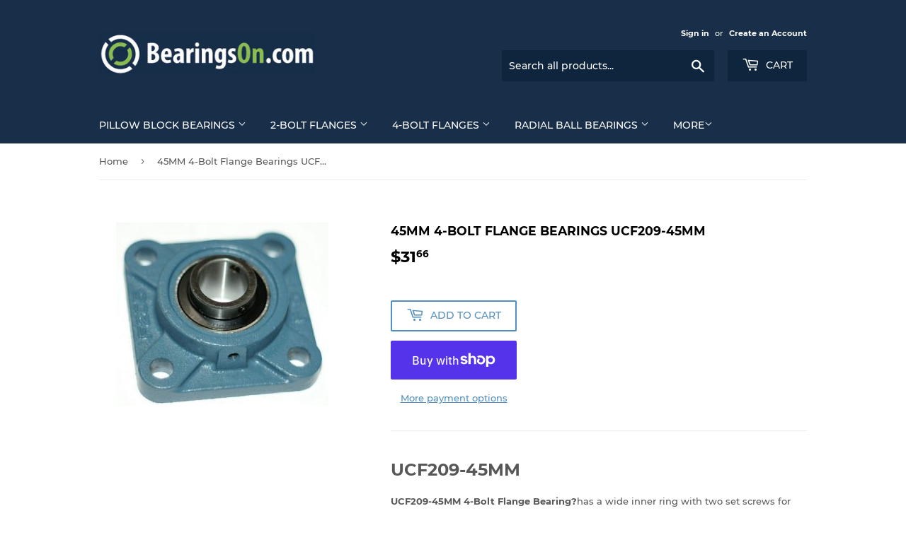

--- FILE ---
content_type: text/html; charset=utf-8
request_url: https://bearingson.com/products/ucf209-45mm
body_size: 26444
content:
<!doctype html>
<html class="no-touch no-js" lang="en">
<head>
  <script>(function(H){H.className=H.className.replace(/\bno-js\b/,'js')})(document.documentElement)</script>
  <!-- Basic page needs ================================================== -->
  <meta charset="utf-8">
  <meta http-equiv="X-UA-Compatible" content="IE=edge,chrome=1">

  

  <!-- Title and description ================================================== -->
  <title>
  45MM 4-Bolt Flange Bearings UCF209-45MM &ndash; BearingsOn.com
  </title>

  
    <meta name="description" content="Re-lubricable (Greaseable) Unit, Wide Inner Race, Set Screw Locking, Normal Duty">
  

  <!-- Product meta ================================================== -->
  <!-- /snippets/social-meta-tags.liquid -->




<meta property="og:site_name" content="BearingsOn.com">
<meta property="og:url" content="https://bearingson.com/products/ucf209-45mm">
<meta property="og:title" content="45MM 4-Bolt Flange Bearings UCF209-45MM">
<meta property="og:type" content="product">
<meta property="og:description" content="Re-lubricable (Greaseable) Unit, Wide Inner Race, Set Screw Locking, Normal Duty">

  <meta property="og:price:amount" content="31.66">
  <meta property="og:price:currency" content="USD">

<meta property="og:image" content="http://bearingson.com/cdn/shop/products/23497_m_1200x1200.jpg?v=1597299694">
<meta property="og:image:secure_url" content="https://bearingson.com/cdn/shop/products/23497_m_1200x1200.jpg?v=1597299694">


<meta name="twitter:card" content="summary_large_image">
<meta name="twitter:title" content="45MM 4-Bolt Flange Bearings UCF209-45MM">
<meta name="twitter:description" content="Re-lubricable (Greaseable) Unit, Wide Inner Race, Set Screw Locking, Normal Duty">


  <!-- CSS3 variables ================================================== -->
  <style data-shopify>
  :root {
    --color-body-text: #585858;
    --color-body: #fff;
  }
</style>


  <!-- Helpers ================================================== -->
  <link rel="canonical" href="https://bearingson.com/products/ucf209-45mm">
  <meta name="viewport" content="width=device-width,initial-scale=1">

  <!-- CSS ================================================== -->
  <link href="//bearingson.com/cdn/shop/t/4/assets/theme.scss.css?v=105725608690813905341674771040" rel="stylesheet" type="text/css" media="all" />

  <script>

    var moneyFormat = '${{amount}}';

    var theme = {
      strings:{
        product:{
          unavailable: "Unavailable",
          will_be_in_stock_after:"Will be in stock after [date]",
          only_left:"Only 1 left!",
          unitPrice: "Unit price",
          unitPriceSeparator: "per"
        },
        navigation:{
          more_link: "More"
        },
        map:{
          addressError: "Error looking up that address",
          addressNoResults: "No results for that address",
          addressQueryLimit: "You have exceeded the Google API usage limit. Consider upgrading to a \u003ca href=\"https:\/\/developers.google.com\/maps\/premium\/usage-limits\"\u003ePremium Plan\u003c\/a\u003e.",
          authError: "There was a problem authenticating your Google Maps API Key."
        }
      },
      settings:{
        cartType: "modal"
      }
    };</script>

  <!-- Header hook for plugins ================================================== -->
  <script>window.performance && window.performance.mark && window.performance.mark('shopify.content_for_header.start');</script><meta id="shopify-digital-wallet" name="shopify-digital-wallet" content="/45888995486/digital_wallets/dialog">
<meta name="shopify-checkout-api-token" content="7cb2bef94b0a8c1d3e0848642967856d">
<meta id="in-context-paypal-metadata" data-shop-id="45888995486" data-venmo-supported="false" data-environment="production" data-locale="en_US" data-paypal-v4="true" data-currency="USD">
<link rel="alternate" type="application/json+oembed" href="https://bearingson.com/products/ucf209-45mm.oembed">
<script async="async" src="/checkouts/internal/preloads.js?locale=en-US"></script>
<link rel="preconnect" href="https://shop.app" crossorigin="anonymous">
<script async="async" src="https://shop.app/checkouts/internal/preloads.js?locale=en-US&shop_id=45888995486" crossorigin="anonymous"></script>
<script id="apple-pay-shop-capabilities" type="application/json">{"shopId":45888995486,"countryCode":"US","currencyCode":"USD","merchantCapabilities":["supports3DS"],"merchantId":"gid:\/\/shopify\/Shop\/45888995486","merchantName":"BearingsOn.com","requiredBillingContactFields":["postalAddress","email","phone"],"requiredShippingContactFields":["postalAddress","email","phone"],"shippingType":"shipping","supportedNetworks":["visa","masterCard","amex","discover","elo","jcb"],"total":{"type":"pending","label":"BearingsOn.com","amount":"1.00"},"shopifyPaymentsEnabled":true,"supportsSubscriptions":true}</script>
<script id="shopify-features" type="application/json">{"accessToken":"7cb2bef94b0a8c1d3e0848642967856d","betas":["rich-media-storefront-analytics"],"domain":"bearingson.com","predictiveSearch":true,"shopId":45888995486,"locale":"en"}</script>
<script>var Shopify = Shopify || {};
Shopify.shop = "bearingson-com.myshopify.com";
Shopify.locale = "en";
Shopify.currency = {"active":"USD","rate":"1.0"};
Shopify.country = "US";
Shopify.theme = {"name":"Supply","id":108925026462,"schema_name":"Supply","schema_version":"9.5.2","theme_store_id":679,"role":"main"};
Shopify.theme.handle = "null";
Shopify.theme.style = {"id":null,"handle":null};
Shopify.cdnHost = "bearingson.com/cdn";
Shopify.routes = Shopify.routes || {};
Shopify.routes.root = "/";</script>
<script type="module">!function(o){(o.Shopify=o.Shopify||{}).modules=!0}(window);</script>
<script>!function(o){function n(){var o=[];function n(){o.push(Array.prototype.slice.apply(arguments))}return n.q=o,n}var t=o.Shopify=o.Shopify||{};t.loadFeatures=n(),t.autoloadFeatures=n()}(window);</script>
<script>
  window.ShopifyPay = window.ShopifyPay || {};
  window.ShopifyPay.apiHost = "shop.app\/pay";
  window.ShopifyPay.redirectState = null;
</script>
<script id="shop-js-analytics" type="application/json">{"pageType":"product"}</script>
<script defer="defer" async type="module" src="//bearingson.com/cdn/shopifycloud/shop-js/modules/v2/client.init-shop-cart-sync_BN7fPSNr.en.esm.js"></script>
<script defer="defer" async type="module" src="//bearingson.com/cdn/shopifycloud/shop-js/modules/v2/chunk.common_Cbph3Kss.esm.js"></script>
<script defer="defer" async type="module" src="//bearingson.com/cdn/shopifycloud/shop-js/modules/v2/chunk.modal_DKumMAJ1.esm.js"></script>
<script type="module">
  await import("//bearingson.com/cdn/shopifycloud/shop-js/modules/v2/client.init-shop-cart-sync_BN7fPSNr.en.esm.js");
await import("//bearingson.com/cdn/shopifycloud/shop-js/modules/v2/chunk.common_Cbph3Kss.esm.js");
await import("//bearingson.com/cdn/shopifycloud/shop-js/modules/v2/chunk.modal_DKumMAJ1.esm.js");

  window.Shopify.SignInWithShop?.initShopCartSync?.({"fedCMEnabled":true,"windoidEnabled":true});

</script>
<script defer="defer" async type="module" src="//bearingson.com/cdn/shopifycloud/shop-js/modules/v2/client.payment-terms_BxzfvcZJ.en.esm.js"></script>
<script defer="defer" async type="module" src="//bearingson.com/cdn/shopifycloud/shop-js/modules/v2/chunk.common_Cbph3Kss.esm.js"></script>
<script defer="defer" async type="module" src="//bearingson.com/cdn/shopifycloud/shop-js/modules/v2/chunk.modal_DKumMAJ1.esm.js"></script>
<script type="module">
  await import("//bearingson.com/cdn/shopifycloud/shop-js/modules/v2/client.payment-terms_BxzfvcZJ.en.esm.js");
await import("//bearingson.com/cdn/shopifycloud/shop-js/modules/v2/chunk.common_Cbph3Kss.esm.js");
await import("//bearingson.com/cdn/shopifycloud/shop-js/modules/v2/chunk.modal_DKumMAJ1.esm.js");

  
</script>
<script>
  window.Shopify = window.Shopify || {};
  if (!window.Shopify.featureAssets) window.Shopify.featureAssets = {};
  window.Shopify.featureAssets['shop-js'] = {"shop-cart-sync":["modules/v2/client.shop-cart-sync_CJVUk8Jm.en.esm.js","modules/v2/chunk.common_Cbph3Kss.esm.js","modules/v2/chunk.modal_DKumMAJ1.esm.js"],"init-fed-cm":["modules/v2/client.init-fed-cm_7Fvt41F4.en.esm.js","modules/v2/chunk.common_Cbph3Kss.esm.js","modules/v2/chunk.modal_DKumMAJ1.esm.js"],"init-shop-email-lookup-coordinator":["modules/v2/client.init-shop-email-lookup-coordinator_Cc088_bR.en.esm.js","modules/v2/chunk.common_Cbph3Kss.esm.js","modules/v2/chunk.modal_DKumMAJ1.esm.js"],"init-windoid":["modules/v2/client.init-windoid_hPopwJRj.en.esm.js","modules/v2/chunk.common_Cbph3Kss.esm.js","modules/v2/chunk.modal_DKumMAJ1.esm.js"],"shop-button":["modules/v2/client.shop-button_B0jaPSNF.en.esm.js","modules/v2/chunk.common_Cbph3Kss.esm.js","modules/v2/chunk.modal_DKumMAJ1.esm.js"],"shop-cash-offers":["modules/v2/client.shop-cash-offers_DPIskqss.en.esm.js","modules/v2/chunk.common_Cbph3Kss.esm.js","modules/v2/chunk.modal_DKumMAJ1.esm.js"],"shop-toast-manager":["modules/v2/client.shop-toast-manager_CK7RT69O.en.esm.js","modules/v2/chunk.common_Cbph3Kss.esm.js","modules/v2/chunk.modal_DKumMAJ1.esm.js"],"init-shop-cart-sync":["modules/v2/client.init-shop-cart-sync_BN7fPSNr.en.esm.js","modules/v2/chunk.common_Cbph3Kss.esm.js","modules/v2/chunk.modal_DKumMAJ1.esm.js"],"init-customer-accounts-sign-up":["modules/v2/client.init-customer-accounts-sign-up_CfPf4CXf.en.esm.js","modules/v2/client.shop-login-button_DeIztwXF.en.esm.js","modules/v2/chunk.common_Cbph3Kss.esm.js","modules/v2/chunk.modal_DKumMAJ1.esm.js"],"pay-button":["modules/v2/client.pay-button_CgIwFSYN.en.esm.js","modules/v2/chunk.common_Cbph3Kss.esm.js","modules/v2/chunk.modal_DKumMAJ1.esm.js"],"init-customer-accounts":["modules/v2/client.init-customer-accounts_DQ3x16JI.en.esm.js","modules/v2/client.shop-login-button_DeIztwXF.en.esm.js","modules/v2/chunk.common_Cbph3Kss.esm.js","modules/v2/chunk.modal_DKumMAJ1.esm.js"],"avatar":["modules/v2/client.avatar_BTnouDA3.en.esm.js"],"init-shop-for-new-customer-accounts":["modules/v2/client.init-shop-for-new-customer-accounts_CsZy_esa.en.esm.js","modules/v2/client.shop-login-button_DeIztwXF.en.esm.js","modules/v2/chunk.common_Cbph3Kss.esm.js","modules/v2/chunk.modal_DKumMAJ1.esm.js"],"shop-follow-button":["modules/v2/client.shop-follow-button_BRMJjgGd.en.esm.js","modules/v2/chunk.common_Cbph3Kss.esm.js","modules/v2/chunk.modal_DKumMAJ1.esm.js"],"checkout-modal":["modules/v2/client.checkout-modal_B9Drz_yf.en.esm.js","modules/v2/chunk.common_Cbph3Kss.esm.js","modules/v2/chunk.modal_DKumMAJ1.esm.js"],"shop-login-button":["modules/v2/client.shop-login-button_DeIztwXF.en.esm.js","modules/v2/chunk.common_Cbph3Kss.esm.js","modules/v2/chunk.modal_DKumMAJ1.esm.js"],"lead-capture":["modules/v2/client.lead-capture_DXYzFM3R.en.esm.js","modules/v2/chunk.common_Cbph3Kss.esm.js","modules/v2/chunk.modal_DKumMAJ1.esm.js"],"shop-login":["modules/v2/client.shop-login_CA5pJqmO.en.esm.js","modules/v2/chunk.common_Cbph3Kss.esm.js","modules/v2/chunk.modal_DKumMAJ1.esm.js"],"payment-terms":["modules/v2/client.payment-terms_BxzfvcZJ.en.esm.js","modules/v2/chunk.common_Cbph3Kss.esm.js","modules/v2/chunk.modal_DKumMAJ1.esm.js"]};
</script>
<script id="__st">var __st={"a":45888995486,"offset":-28800,"reqid":"c3ef9bcc-9f2b-42b0-bf7a-8caa2f3164ce-1769897960","pageurl":"bearingson.com\/products\/ucf209-45mm","u":"ee9b0333fd82","p":"product","rtyp":"product","rid":5569313833118};</script>
<script>window.ShopifyPaypalV4VisibilityTracking = true;</script>
<script id="captcha-bootstrap">!function(){'use strict';const t='contact',e='account',n='new_comment',o=[[t,t],['blogs',n],['comments',n],[t,'customer']],c=[[e,'customer_login'],[e,'guest_login'],[e,'recover_customer_password'],[e,'create_customer']],r=t=>t.map((([t,e])=>`form[action*='/${t}']:not([data-nocaptcha='true']) input[name='form_type'][value='${e}']`)).join(','),a=t=>()=>t?[...document.querySelectorAll(t)].map((t=>t.form)):[];function s(){const t=[...o],e=r(t);return a(e)}const i='password',u='form_key',d=['recaptcha-v3-token','g-recaptcha-response','h-captcha-response',i],f=()=>{try{return window.sessionStorage}catch{return}},m='__shopify_v',_=t=>t.elements[u];function p(t,e,n=!1){try{const o=window.sessionStorage,c=JSON.parse(o.getItem(e)),{data:r}=function(t){const{data:e,action:n}=t;return t[m]||n?{data:e,action:n}:{data:t,action:n}}(c);for(const[e,n]of Object.entries(r))t.elements[e]&&(t.elements[e].value=n);n&&o.removeItem(e)}catch(o){console.error('form repopulation failed',{error:o})}}const l='form_type',E='cptcha';function T(t){t.dataset[E]=!0}const w=window,h=w.document,L='Shopify',v='ce_forms',y='captcha';let A=!1;((t,e)=>{const n=(g='f06e6c50-85a8-45c8-87d0-21a2b65856fe',I='https://cdn.shopify.com/shopifycloud/storefront-forms-hcaptcha/ce_storefront_forms_captcha_hcaptcha.v1.5.2.iife.js',D={infoText:'Protected by hCaptcha',privacyText:'Privacy',termsText:'Terms'},(t,e,n)=>{const o=w[L][v],c=o.bindForm;if(c)return c(t,g,e,D).then(n);var r;o.q.push([[t,g,e,D],n]),r=I,A||(h.body.append(Object.assign(h.createElement('script'),{id:'captcha-provider',async:!0,src:r})),A=!0)});var g,I,D;w[L]=w[L]||{},w[L][v]=w[L][v]||{},w[L][v].q=[],w[L][y]=w[L][y]||{},w[L][y].protect=function(t,e){n(t,void 0,e),T(t)},Object.freeze(w[L][y]),function(t,e,n,w,h,L){const[v,y,A,g]=function(t,e,n){const i=e?o:[],u=t?c:[],d=[...i,...u],f=r(d),m=r(i),_=r(d.filter((([t,e])=>n.includes(e))));return[a(f),a(m),a(_),s()]}(w,h,L),I=t=>{const e=t.target;return e instanceof HTMLFormElement?e:e&&e.form},D=t=>v().includes(t);t.addEventListener('submit',(t=>{const e=I(t);if(!e)return;const n=D(e)&&!e.dataset.hcaptchaBound&&!e.dataset.recaptchaBound,o=_(e),c=g().includes(e)&&(!o||!o.value);(n||c)&&t.preventDefault(),c&&!n&&(function(t){try{if(!f())return;!function(t){const e=f();if(!e)return;const n=_(t);if(!n)return;const o=n.value;o&&e.removeItem(o)}(t);const e=Array.from(Array(32),(()=>Math.random().toString(36)[2])).join('');!function(t,e){_(t)||t.append(Object.assign(document.createElement('input'),{type:'hidden',name:u})),t.elements[u].value=e}(t,e),function(t,e){const n=f();if(!n)return;const o=[...t.querySelectorAll(`input[type='${i}']`)].map((({name:t})=>t)),c=[...d,...o],r={};for(const[a,s]of new FormData(t).entries())c.includes(a)||(r[a]=s);n.setItem(e,JSON.stringify({[m]:1,action:t.action,data:r}))}(t,e)}catch(e){console.error('failed to persist form',e)}}(e),e.submit())}));const S=(t,e)=>{t&&!t.dataset[E]&&(n(t,e.some((e=>e===t))),T(t))};for(const o of['focusin','change'])t.addEventListener(o,(t=>{const e=I(t);D(e)&&S(e,y())}));const B=e.get('form_key'),M=e.get(l),P=B&&M;t.addEventListener('DOMContentLoaded',(()=>{const t=y();if(P)for(const e of t)e.elements[l].value===M&&p(e,B);[...new Set([...A(),...v().filter((t=>'true'===t.dataset.shopifyCaptcha))])].forEach((e=>S(e,t)))}))}(h,new URLSearchParams(w.location.search),n,t,e,['guest_login'])})(!0,!0)}();</script>
<script integrity="sha256-4kQ18oKyAcykRKYeNunJcIwy7WH5gtpwJnB7kiuLZ1E=" data-source-attribution="shopify.loadfeatures" defer="defer" src="//bearingson.com/cdn/shopifycloud/storefront/assets/storefront/load_feature-a0a9edcb.js" crossorigin="anonymous"></script>
<script crossorigin="anonymous" defer="defer" src="//bearingson.com/cdn/shopifycloud/storefront/assets/shopify_pay/storefront-65b4c6d7.js?v=20250812"></script>
<script data-source-attribution="shopify.dynamic_checkout.dynamic.init">var Shopify=Shopify||{};Shopify.PaymentButton=Shopify.PaymentButton||{isStorefrontPortableWallets:!0,init:function(){window.Shopify.PaymentButton.init=function(){};var t=document.createElement("script");t.src="https://bearingson.com/cdn/shopifycloud/portable-wallets/latest/portable-wallets.en.js",t.type="module",document.head.appendChild(t)}};
</script>
<script data-source-attribution="shopify.dynamic_checkout.buyer_consent">
  function portableWalletsHideBuyerConsent(e){var t=document.getElementById("shopify-buyer-consent"),n=document.getElementById("shopify-subscription-policy-button");t&&n&&(t.classList.add("hidden"),t.setAttribute("aria-hidden","true"),n.removeEventListener("click",e))}function portableWalletsShowBuyerConsent(e){var t=document.getElementById("shopify-buyer-consent"),n=document.getElementById("shopify-subscription-policy-button");t&&n&&(t.classList.remove("hidden"),t.removeAttribute("aria-hidden"),n.addEventListener("click",e))}window.Shopify?.PaymentButton&&(window.Shopify.PaymentButton.hideBuyerConsent=portableWalletsHideBuyerConsent,window.Shopify.PaymentButton.showBuyerConsent=portableWalletsShowBuyerConsent);
</script>
<script>
  function portableWalletsCleanup(e){e&&e.src&&console.error("Failed to load portable wallets script "+e.src);var t=document.querySelectorAll("shopify-accelerated-checkout .shopify-payment-button__skeleton, shopify-accelerated-checkout-cart .wallet-cart-button__skeleton"),e=document.getElementById("shopify-buyer-consent");for(let e=0;e<t.length;e++)t[e].remove();e&&e.remove()}function portableWalletsNotLoadedAsModule(e){e instanceof ErrorEvent&&"string"==typeof e.message&&e.message.includes("import.meta")&&"string"==typeof e.filename&&e.filename.includes("portable-wallets")&&(window.removeEventListener("error",portableWalletsNotLoadedAsModule),window.Shopify.PaymentButton.failedToLoad=e,"loading"===document.readyState?document.addEventListener("DOMContentLoaded",window.Shopify.PaymentButton.init):window.Shopify.PaymentButton.init())}window.addEventListener("error",portableWalletsNotLoadedAsModule);
</script>

<script type="module" src="https://bearingson.com/cdn/shopifycloud/portable-wallets/latest/portable-wallets.en.js" onError="portableWalletsCleanup(this)" crossorigin="anonymous"></script>
<script nomodule>
  document.addEventListener("DOMContentLoaded", portableWalletsCleanup);
</script>

<link id="shopify-accelerated-checkout-styles" rel="stylesheet" media="screen" href="https://bearingson.com/cdn/shopifycloud/portable-wallets/latest/accelerated-checkout-backwards-compat.css" crossorigin="anonymous">
<style id="shopify-accelerated-checkout-cart">
        #shopify-buyer-consent {
  margin-top: 1em;
  display: inline-block;
  width: 100%;
}

#shopify-buyer-consent.hidden {
  display: none;
}

#shopify-subscription-policy-button {
  background: none;
  border: none;
  padding: 0;
  text-decoration: underline;
  font-size: inherit;
  cursor: pointer;
}

#shopify-subscription-policy-button::before {
  box-shadow: none;
}

      </style>

<script>window.performance && window.performance.mark && window.performance.mark('shopify.content_for_header.end');</script>

  
  

  <script src="//bearingson.com/cdn/shop/t/4/assets/jquery-2.2.3.min.js?v=58211863146907186831597787964" type="text/javascript"></script>

  <script src="//bearingson.com/cdn/shop/t/4/assets/lazysizes.min.js?v=8147953233334221341597787964" async="async"></script>
  <script src="//bearingson.com/cdn/shop/t/4/assets/vendor.js?v=106177282645720727331597787967" defer="defer"></script>
  <script src="//bearingson.com/cdn/shop/t/4/assets/theme.js?v=8756856857736833641618579978" defer="defer"></script>


<link href="https://monorail-edge.shopifysvc.com" rel="dns-prefetch">
<script>(function(){if ("sendBeacon" in navigator && "performance" in window) {try {var session_token_from_headers = performance.getEntriesByType('navigation')[0].serverTiming.find(x => x.name == '_s').description;} catch {var session_token_from_headers = undefined;}var session_cookie_matches = document.cookie.match(/_shopify_s=([^;]*)/);var session_token_from_cookie = session_cookie_matches && session_cookie_matches.length === 2 ? session_cookie_matches[1] : "";var session_token = session_token_from_headers || session_token_from_cookie || "";function handle_abandonment_event(e) {var entries = performance.getEntries().filter(function(entry) {return /monorail-edge.shopifysvc.com/.test(entry.name);});if (!window.abandonment_tracked && entries.length === 0) {window.abandonment_tracked = true;var currentMs = Date.now();var navigation_start = performance.timing.navigationStart;var payload = {shop_id: 45888995486,url: window.location.href,navigation_start,duration: currentMs - navigation_start,session_token,page_type: "product"};window.navigator.sendBeacon("https://monorail-edge.shopifysvc.com/v1/produce", JSON.stringify({schema_id: "online_store_buyer_site_abandonment/1.1",payload: payload,metadata: {event_created_at_ms: currentMs,event_sent_at_ms: currentMs}}));}}window.addEventListener('pagehide', handle_abandonment_event);}}());</script>
<script id="web-pixels-manager-setup">(function e(e,d,r,n,o){if(void 0===o&&(o={}),!Boolean(null===(a=null===(i=window.Shopify)||void 0===i?void 0:i.analytics)||void 0===a?void 0:a.replayQueue)){var i,a;window.Shopify=window.Shopify||{};var t=window.Shopify;t.analytics=t.analytics||{};var s=t.analytics;s.replayQueue=[],s.publish=function(e,d,r){return s.replayQueue.push([e,d,r]),!0};try{self.performance.mark("wpm:start")}catch(e){}var l=function(){var e={modern:/Edge?\/(1{2}[4-9]|1[2-9]\d|[2-9]\d{2}|\d{4,})\.\d+(\.\d+|)|Firefox\/(1{2}[4-9]|1[2-9]\d|[2-9]\d{2}|\d{4,})\.\d+(\.\d+|)|Chrom(ium|e)\/(9{2}|\d{3,})\.\d+(\.\d+|)|(Maci|X1{2}).+ Version\/(15\.\d+|(1[6-9]|[2-9]\d|\d{3,})\.\d+)([,.]\d+|)( \(\w+\)|)( Mobile\/\w+|) Safari\/|Chrome.+OPR\/(9{2}|\d{3,})\.\d+\.\d+|(CPU[ +]OS|iPhone[ +]OS|CPU[ +]iPhone|CPU IPhone OS|CPU iPad OS)[ +]+(15[._]\d+|(1[6-9]|[2-9]\d|\d{3,})[._]\d+)([._]\d+|)|Android:?[ /-](13[3-9]|1[4-9]\d|[2-9]\d{2}|\d{4,})(\.\d+|)(\.\d+|)|Android.+Firefox\/(13[5-9]|1[4-9]\d|[2-9]\d{2}|\d{4,})\.\d+(\.\d+|)|Android.+Chrom(ium|e)\/(13[3-9]|1[4-9]\d|[2-9]\d{2}|\d{4,})\.\d+(\.\d+|)|SamsungBrowser\/([2-9]\d|\d{3,})\.\d+/,legacy:/Edge?\/(1[6-9]|[2-9]\d|\d{3,})\.\d+(\.\d+|)|Firefox\/(5[4-9]|[6-9]\d|\d{3,})\.\d+(\.\d+|)|Chrom(ium|e)\/(5[1-9]|[6-9]\d|\d{3,})\.\d+(\.\d+|)([\d.]+$|.*Safari\/(?![\d.]+ Edge\/[\d.]+$))|(Maci|X1{2}).+ Version\/(10\.\d+|(1[1-9]|[2-9]\d|\d{3,})\.\d+)([,.]\d+|)( \(\w+\)|)( Mobile\/\w+|) Safari\/|Chrome.+OPR\/(3[89]|[4-9]\d|\d{3,})\.\d+\.\d+|(CPU[ +]OS|iPhone[ +]OS|CPU[ +]iPhone|CPU IPhone OS|CPU iPad OS)[ +]+(10[._]\d+|(1[1-9]|[2-9]\d|\d{3,})[._]\d+)([._]\d+|)|Android:?[ /-](13[3-9]|1[4-9]\d|[2-9]\d{2}|\d{4,})(\.\d+|)(\.\d+|)|Mobile Safari.+OPR\/([89]\d|\d{3,})\.\d+\.\d+|Android.+Firefox\/(13[5-9]|1[4-9]\d|[2-9]\d{2}|\d{4,})\.\d+(\.\d+|)|Android.+Chrom(ium|e)\/(13[3-9]|1[4-9]\d|[2-9]\d{2}|\d{4,})\.\d+(\.\d+|)|Android.+(UC? ?Browser|UCWEB|U3)[ /]?(15\.([5-9]|\d{2,})|(1[6-9]|[2-9]\d|\d{3,})\.\d+)\.\d+|SamsungBrowser\/(5\.\d+|([6-9]|\d{2,})\.\d+)|Android.+MQ{2}Browser\/(14(\.(9|\d{2,})|)|(1[5-9]|[2-9]\d|\d{3,})(\.\d+|))(\.\d+|)|K[Aa][Ii]OS\/(3\.\d+|([4-9]|\d{2,})\.\d+)(\.\d+|)/},d=e.modern,r=e.legacy,n=navigator.userAgent;return n.match(d)?"modern":n.match(r)?"legacy":"unknown"}(),u="modern"===l?"modern":"legacy",c=(null!=n?n:{modern:"",legacy:""})[u],f=function(e){return[e.baseUrl,"/wpm","/b",e.hashVersion,"modern"===e.buildTarget?"m":"l",".js"].join("")}({baseUrl:d,hashVersion:r,buildTarget:u}),m=function(e){var d=e.version,r=e.bundleTarget,n=e.surface,o=e.pageUrl,i=e.monorailEndpoint;return{emit:function(e){var a=e.status,t=e.errorMsg,s=(new Date).getTime(),l=JSON.stringify({metadata:{event_sent_at_ms:s},events:[{schema_id:"web_pixels_manager_load/3.1",payload:{version:d,bundle_target:r,page_url:o,status:a,surface:n,error_msg:t},metadata:{event_created_at_ms:s}}]});if(!i)return console&&console.warn&&console.warn("[Web Pixels Manager] No Monorail endpoint provided, skipping logging."),!1;try{return self.navigator.sendBeacon.bind(self.navigator)(i,l)}catch(e){}var u=new XMLHttpRequest;try{return u.open("POST",i,!0),u.setRequestHeader("Content-Type","text/plain"),u.send(l),!0}catch(e){return console&&console.warn&&console.warn("[Web Pixels Manager] Got an unhandled error while logging to Monorail."),!1}}}}({version:r,bundleTarget:l,surface:e.surface,pageUrl:self.location.href,monorailEndpoint:e.monorailEndpoint});try{o.browserTarget=l,function(e){var d=e.src,r=e.async,n=void 0===r||r,o=e.onload,i=e.onerror,a=e.sri,t=e.scriptDataAttributes,s=void 0===t?{}:t,l=document.createElement("script"),u=document.querySelector("head"),c=document.querySelector("body");if(l.async=n,l.src=d,a&&(l.integrity=a,l.crossOrigin="anonymous"),s)for(var f in s)if(Object.prototype.hasOwnProperty.call(s,f))try{l.dataset[f]=s[f]}catch(e){}if(o&&l.addEventListener("load",o),i&&l.addEventListener("error",i),u)u.appendChild(l);else{if(!c)throw new Error("Did not find a head or body element to append the script");c.appendChild(l)}}({src:f,async:!0,onload:function(){if(!function(){var e,d;return Boolean(null===(d=null===(e=window.Shopify)||void 0===e?void 0:e.analytics)||void 0===d?void 0:d.initialized)}()){var d=window.webPixelsManager.init(e)||void 0;if(d){var r=window.Shopify.analytics;r.replayQueue.forEach((function(e){var r=e[0],n=e[1],o=e[2];d.publishCustomEvent(r,n,o)})),r.replayQueue=[],r.publish=d.publishCustomEvent,r.visitor=d.visitor,r.initialized=!0}}},onerror:function(){return m.emit({status:"failed",errorMsg:"".concat(f," has failed to load")})},sri:function(e){var d=/^sha384-[A-Za-z0-9+/=]+$/;return"string"==typeof e&&d.test(e)}(c)?c:"",scriptDataAttributes:o}),m.emit({status:"loading"})}catch(e){m.emit({status:"failed",errorMsg:(null==e?void 0:e.message)||"Unknown error"})}}})({shopId: 45888995486,storefrontBaseUrl: "https://bearingson.com",extensionsBaseUrl: "https://extensions.shopifycdn.com/cdn/shopifycloud/web-pixels-manager",monorailEndpoint: "https://monorail-edge.shopifysvc.com/unstable/produce_batch",surface: "storefront-renderer",enabledBetaFlags: ["2dca8a86"],webPixelsConfigList: [{"id":"shopify-app-pixel","configuration":"{}","eventPayloadVersion":"v1","runtimeContext":"STRICT","scriptVersion":"0450","apiClientId":"shopify-pixel","type":"APP","privacyPurposes":["ANALYTICS","MARKETING"]},{"id":"shopify-custom-pixel","eventPayloadVersion":"v1","runtimeContext":"LAX","scriptVersion":"0450","apiClientId":"shopify-pixel","type":"CUSTOM","privacyPurposes":["ANALYTICS","MARKETING"]}],isMerchantRequest: false,initData: {"shop":{"name":"BearingsOn.com","paymentSettings":{"currencyCode":"USD"},"myshopifyDomain":"bearingson-com.myshopify.com","countryCode":"US","storefrontUrl":"https:\/\/bearingson.com"},"customer":null,"cart":null,"checkout":null,"productVariants":[{"price":{"amount":31.66,"currencyCode":"USD"},"product":{"title":"45MM 4-Bolt Flange Bearings UCF209-45MM","vendor":"CJ","id":"5569313833118","untranslatedTitle":"45MM 4-Bolt Flange Bearings UCF209-45MM","url":"\/products\/ucf209-45mm","type":"UCF"},"id":"35656890319006","image":{"src":"\/\/bearingson.com\/cdn\/shop\/products\/23497_m.jpg?v=1597299694"},"sku":"UCF209-45MM","title":"Default Title","untranslatedTitle":"Default Title"}],"purchasingCompany":null},},"https://bearingson.com/cdn","1d2a099fw23dfb22ep557258f5m7a2edbae",{"modern":"","legacy":""},{"shopId":"45888995486","storefrontBaseUrl":"https:\/\/bearingson.com","extensionBaseUrl":"https:\/\/extensions.shopifycdn.com\/cdn\/shopifycloud\/web-pixels-manager","surface":"storefront-renderer","enabledBetaFlags":"[\"2dca8a86\"]","isMerchantRequest":"false","hashVersion":"1d2a099fw23dfb22ep557258f5m7a2edbae","publish":"custom","events":"[[\"page_viewed\",{}],[\"product_viewed\",{\"productVariant\":{\"price\":{\"amount\":31.66,\"currencyCode\":\"USD\"},\"product\":{\"title\":\"45MM 4-Bolt Flange Bearings UCF209-45MM\",\"vendor\":\"CJ\",\"id\":\"5569313833118\",\"untranslatedTitle\":\"45MM 4-Bolt Flange Bearings UCF209-45MM\",\"url\":\"\/products\/ucf209-45mm\",\"type\":\"UCF\"},\"id\":\"35656890319006\",\"image\":{\"src\":\"\/\/bearingson.com\/cdn\/shop\/products\/23497_m.jpg?v=1597299694\"},\"sku\":\"UCF209-45MM\",\"title\":\"Default Title\",\"untranslatedTitle\":\"Default Title\"}}]]"});</script><script>
  window.ShopifyAnalytics = window.ShopifyAnalytics || {};
  window.ShopifyAnalytics.meta = window.ShopifyAnalytics.meta || {};
  window.ShopifyAnalytics.meta.currency = 'USD';
  var meta = {"product":{"id":5569313833118,"gid":"gid:\/\/shopify\/Product\/5569313833118","vendor":"CJ","type":"UCF","handle":"ucf209-45mm","variants":[{"id":35656890319006,"price":3166,"name":"45MM 4-Bolt Flange Bearings UCF209-45MM","public_title":null,"sku":"UCF209-45MM"}],"remote":false},"page":{"pageType":"product","resourceType":"product","resourceId":5569313833118,"requestId":"c3ef9bcc-9f2b-42b0-bf7a-8caa2f3164ce-1769897960"}};
  for (var attr in meta) {
    window.ShopifyAnalytics.meta[attr] = meta[attr];
  }
</script>
<script class="analytics">
  (function () {
    var customDocumentWrite = function(content) {
      var jquery = null;

      if (window.jQuery) {
        jquery = window.jQuery;
      } else if (window.Checkout && window.Checkout.$) {
        jquery = window.Checkout.$;
      }

      if (jquery) {
        jquery('body').append(content);
      }
    };

    var hasLoggedConversion = function(token) {
      if (token) {
        return document.cookie.indexOf('loggedConversion=' + token) !== -1;
      }
      return false;
    }

    var setCookieIfConversion = function(token) {
      if (token) {
        var twoMonthsFromNow = new Date(Date.now());
        twoMonthsFromNow.setMonth(twoMonthsFromNow.getMonth() + 2);

        document.cookie = 'loggedConversion=' + token + '; expires=' + twoMonthsFromNow;
      }
    }

    var trekkie = window.ShopifyAnalytics.lib = window.trekkie = window.trekkie || [];
    if (trekkie.integrations) {
      return;
    }
    trekkie.methods = [
      'identify',
      'page',
      'ready',
      'track',
      'trackForm',
      'trackLink'
    ];
    trekkie.factory = function(method) {
      return function() {
        var args = Array.prototype.slice.call(arguments);
        args.unshift(method);
        trekkie.push(args);
        return trekkie;
      };
    };
    for (var i = 0; i < trekkie.methods.length; i++) {
      var key = trekkie.methods[i];
      trekkie[key] = trekkie.factory(key);
    }
    trekkie.load = function(config) {
      trekkie.config = config || {};
      trekkie.config.initialDocumentCookie = document.cookie;
      var first = document.getElementsByTagName('script')[0];
      var script = document.createElement('script');
      script.type = 'text/javascript';
      script.onerror = function(e) {
        var scriptFallback = document.createElement('script');
        scriptFallback.type = 'text/javascript';
        scriptFallback.onerror = function(error) {
                var Monorail = {
      produce: function produce(monorailDomain, schemaId, payload) {
        var currentMs = new Date().getTime();
        var event = {
          schema_id: schemaId,
          payload: payload,
          metadata: {
            event_created_at_ms: currentMs,
            event_sent_at_ms: currentMs
          }
        };
        return Monorail.sendRequest("https://" + monorailDomain + "/v1/produce", JSON.stringify(event));
      },
      sendRequest: function sendRequest(endpointUrl, payload) {
        // Try the sendBeacon API
        if (window && window.navigator && typeof window.navigator.sendBeacon === 'function' && typeof window.Blob === 'function' && !Monorail.isIos12()) {
          var blobData = new window.Blob([payload], {
            type: 'text/plain'
          });

          if (window.navigator.sendBeacon(endpointUrl, blobData)) {
            return true;
          } // sendBeacon was not successful

        } // XHR beacon

        var xhr = new XMLHttpRequest();

        try {
          xhr.open('POST', endpointUrl);
          xhr.setRequestHeader('Content-Type', 'text/plain');
          xhr.send(payload);
        } catch (e) {
          console.log(e);
        }

        return false;
      },
      isIos12: function isIos12() {
        return window.navigator.userAgent.lastIndexOf('iPhone; CPU iPhone OS 12_') !== -1 || window.navigator.userAgent.lastIndexOf('iPad; CPU OS 12_') !== -1;
      }
    };
    Monorail.produce('monorail-edge.shopifysvc.com',
      'trekkie_storefront_load_errors/1.1',
      {shop_id: 45888995486,
      theme_id: 108925026462,
      app_name: "storefront",
      context_url: window.location.href,
      source_url: "//bearingson.com/cdn/s/trekkie.storefront.c59ea00e0474b293ae6629561379568a2d7c4bba.min.js"});

        };
        scriptFallback.async = true;
        scriptFallback.src = '//bearingson.com/cdn/s/trekkie.storefront.c59ea00e0474b293ae6629561379568a2d7c4bba.min.js';
        first.parentNode.insertBefore(scriptFallback, first);
      };
      script.async = true;
      script.src = '//bearingson.com/cdn/s/trekkie.storefront.c59ea00e0474b293ae6629561379568a2d7c4bba.min.js';
      first.parentNode.insertBefore(script, first);
    };
    trekkie.load(
      {"Trekkie":{"appName":"storefront","development":false,"defaultAttributes":{"shopId":45888995486,"isMerchantRequest":null,"themeId":108925026462,"themeCityHash":"14677634016155410854","contentLanguage":"en","currency":"USD","eventMetadataId":"76cb83ed-2341-413b-91d8-be9a5e89971c"},"isServerSideCookieWritingEnabled":true,"monorailRegion":"shop_domain","enabledBetaFlags":["65f19447","b5387b81"]},"Session Attribution":{},"S2S":{"facebookCapiEnabled":false,"source":"trekkie-storefront-renderer","apiClientId":580111}}
    );

    var loaded = false;
    trekkie.ready(function() {
      if (loaded) return;
      loaded = true;

      window.ShopifyAnalytics.lib = window.trekkie;

      var originalDocumentWrite = document.write;
      document.write = customDocumentWrite;
      try { window.ShopifyAnalytics.merchantGoogleAnalytics.call(this); } catch(error) {};
      document.write = originalDocumentWrite;

      window.ShopifyAnalytics.lib.page(null,{"pageType":"product","resourceType":"product","resourceId":5569313833118,"requestId":"c3ef9bcc-9f2b-42b0-bf7a-8caa2f3164ce-1769897960","shopifyEmitted":true});

      var match = window.location.pathname.match(/checkouts\/(.+)\/(thank_you|post_purchase)/)
      var token = match? match[1]: undefined;
      if (!hasLoggedConversion(token)) {
        setCookieIfConversion(token);
        window.ShopifyAnalytics.lib.track("Viewed Product",{"currency":"USD","variantId":35656890319006,"productId":5569313833118,"productGid":"gid:\/\/shopify\/Product\/5569313833118","name":"45MM 4-Bolt Flange Bearings UCF209-45MM","price":"31.66","sku":"UCF209-45MM","brand":"CJ","variant":null,"category":"UCF","nonInteraction":true,"remote":false},undefined,undefined,{"shopifyEmitted":true});
      window.ShopifyAnalytics.lib.track("monorail:\/\/trekkie_storefront_viewed_product\/1.1",{"currency":"USD","variantId":35656890319006,"productId":5569313833118,"productGid":"gid:\/\/shopify\/Product\/5569313833118","name":"45MM 4-Bolt Flange Bearings UCF209-45MM","price":"31.66","sku":"UCF209-45MM","brand":"CJ","variant":null,"category":"UCF","nonInteraction":true,"remote":false,"referer":"https:\/\/bearingson.com\/products\/ucf209-45mm"});
      }
    });


        var eventsListenerScript = document.createElement('script');
        eventsListenerScript.async = true;
        eventsListenerScript.src = "//bearingson.com/cdn/shopifycloud/storefront/assets/shop_events_listener-3da45d37.js";
        document.getElementsByTagName('head')[0].appendChild(eventsListenerScript);

})();</script>
<script
  defer
  src="https://bearingson.com/cdn/shopifycloud/perf-kit/shopify-perf-kit-3.1.0.min.js"
  data-application="storefront-renderer"
  data-shop-id="45888995486"
  data-render-region="gcp-us-central1"
  data-page-type="product"
  data-theme-instance-id="108925026462"
  data-theme-name="Supply"
  data-theme-version="9.5.2"
  data-monorail-region="shop_domain"
  data-resource-timing-sampling-rate="10"
  data-shs="true"
  data-shs-beacon="true"
  data-shs-export-with-fetch="true"
  data-shs-logs-sample-rate="1"
  data-shs-beacon-endpoint="https://bearingson.com/api/collect"
></script>
</head>

<body id="45mm-4-bolt-flange-bearings-ucf209-45mm" class="template-product">

  <div id="shopify-section-header" class="shopify-section header-section"><header class="site-header" role="banner" data-section-id="header" data-section-type="header-section">
  <div class="wrapper">

    <div class="grid--full">
      <div class="grid-item large--one-half">
        
          <div class="h1 header-logo" itemscope itemtype="http://schema.org/Organization">
        
          
          

          <a href="/" itemprop="url">
            <div class="lazyload__image-wrapper no-js header-logo__image" style="max-width:305px;">
              <div style="padding-top:19.950738916256157%;">
                <img class="lazyload js"
                  data-src="//bearingson.com/cdn/shop/files/logo2_simple_blue_bg_{width}x.jpg?v=1613782287"
                  data-widths="[180, 360, 540, 720, 900, 1080, 1296, 1512, 1728, 2048]"
                  data-aspectratio="5.012345679012346"
                  data-sizes="auto"
                  alt="BearingsOn.com"
                  style="width:305px;">
              </div>
            </div>
            <noscript>
              
              <img src="//bearingson.com/cdn/shop/files/logo2_simple_blue_bg_305x.jpg?v=1613782287"
                srcset="//bearingson.com/cdn/shop/files/logo2_simple_blue_bg_305x.jpg?v=1613782287 1x, //bearingson.com/cdn/shop/files/logo2_simple_blue_bg_305x@2x.jpg?v=1613782287 2x"
                alt="BearingsOn.com"
                itemprop="logo"
                style="max-width:305px;">
            </noscript>
          </a>
          
        
          </div>
        
      </div>

      <div class="grid-item large--one-half text-center large--text-right">
        
          <div class="site-header--text-links">
            

            
              <span class="site-header--meta-links medium-down--hide">
                
                  <a href="/account/login" id="customer_login_link">Sign in</a>
                  <span class="site-header--spacer">or</span>
                  <a href="/account/register" id="customer_register_link">Create an Account</a>
                
              </span>
            
          </div>

          <br class="medium-down--hide">
        

        <form action="/search" method="get" class="search-bar" role="search">
  <input type="hidden" name="type" value="product">

  <input type="search" name="q" value="" placeholder="Search all products..." aria-label="Search all products...">
  <button type="submit" class="search-bar--submit icon-fallback-text">
    <span class="icon icon-search" aria-hidden="true"></span>
    <span class="fallback-text">Search</span>
  </button>
</form>


        <a href="/cart" class="header-cart-btn cart-toggle">
          <span class="icon icon-cart"></span>
          Cart <span class="cart-count cart-badge--desktop hidden-count">0</span>
        </a>
      </div>
    </div>

  </div>
</header>

<div id="mobileNavBar">
  <div class="display-table-cell">
    <button class="menu-toggle mobileNavBar-link" aria-controls="navBar" aria-expanded="false"><span class="icon icon-hamburger" aria-hidden="true"></span>Menu</button>
  </div>
  <div class="display-table-cell">
    <a href="/cart" class="cart-toggle mobileNavBar-link">
      <span class="icon icon-cart"></span>
      Cart <span class="cart-count hidden-count">0</span>
    </a>
  </div>
</div>

<nav class="nav-bar" id="navBar" role="navigation">
  <div class="wrapper">
    <form action="/search" method="get" class="search-bar" role="search">
  <input type="hidden" name="type" value="product">

  <input type="search" name="q" value="" placeholder="Search all products..." aria-label="Search all products...">
  <button type="submit" class="search-bar--submit icon-fallback-text">
    <span class="icon icon-search" aria-hidden="true"></span>
    <span class="fallback-text">Search</span>
  </button>
</form>

    <ul class="mobile-nav" id="MobileNav">
  
  <li class="large--hide">
    <a href="/">Home</a>
  </li>
  
  
    
      
      <li
        class="mobile-nav--has-dropdown "
        aria-haspopup="true">
        <a
          href="/collections/pillow-block-bearings"
          class="mobile-nav--link"
          data-meganav-type="parent"
          >
            Pillow Block Bearings
        </a>
        <button class="icon icon-arrow-down mobile-nav--button"
          aria-expanded="false"
          aria-label="Pillow Block Bearings Menu">
        </button>
        <ul
          id="MenuParent-1"
          class="mobile-nav--dropdown mobile-nav--has-grandchildren"
          data-meganav-dropdown>
          
            
            
              <li
                class="mobile-nav--has-dropdown mobile-nav--has-dropdown-grandchild "
                aria-haspopup="true">
                <a
                  href="/collections/cast-iron-pillow-block-bearings"
                  class="mobile-nav--link"
                  data-meganav-type="parent"
                  >
                    Cast Iron Pillow Block Bearings
                </a>
                <button class="icon icon-arrow-down mobile-nav--button"
                  aria-expanded="false"
                  aria-label="Cast Iron Pillow Block Bearings Menu">
                </button>
                <ul
                  id="MenuChildren-1-1"
                  class="mobile-nav--dropdown-grandchild"
                  data-meganav-dropdown>
                  
                    <li>
                      <a
                        href="/collections/ucp200-series"
                        class="mobile-nav--link"
                        data-meganav-type="child"
                        >
                          UCP200 Series
                        </a>
                    </li>
                  
                    <li>
                      <a
                        href="/collections/hcak200-series"
                        class="mobile-nav--link"
                        data-meganav-type="child"
                        >
                          HCAK200 Series
                        </a>
                    </li>
                  
                    <li>
                      <a
                        href="/collections/hcp200-series-pillow-block-bearings"
                        class="mobile-nav--link"
                        data-meganav-type="child"
                        >
                          HCP200 Series
                        </a>
                    </li>
                  
                    <li>
                      <a
                        href="/collections/ucak200-series-pillow-block-bearings"
                        class="mobile-nav--link"
                        data-meganav-type="child"
                        >
                          UCAK200 Series
                        </a>
                    </li>
                  
                    <li>
                      <a
                        href="/collections/ucpx-medium-duty-pillow-block-bearings"
                        class="mobile-nav--link"
                        data-meganav-type="child"
                        >
                          UCPX Medium Duty Series
                        </a>
                    </li>
                  
                    <li>
                      <a
                        href="/collections/hctb-tapped-base-series"
                        class="mobile-nav--link"
                        data-meganav-type="child"
                        >
                          HCTB Tapped Base Series
                        </a>
                    </li>
                  
                    <li>
                      <a
                        href="/collections/salp200-series-pillow-block-bearings"
                        class="mobile-nav--link"
                        data-meganav-type="child"
                        >
                          SALP200 Series
                        </a>
                    </li>
                  
                    <li>
                      <a
                        href="/collections/sblp200-series-pillow-block-bearings"
                        class="mobile-nav--link"
                        data-meganav-type="child"
                        >
                          SBLP200 Series
                        </a>
                    </li>
                  
                    <li>
                      <a
                        href="/collections/ucph-200-series-pillow-block-bearings"
                        class="mobile-nav--link"
                        data-meganav-type="child"
                        >
                          UCPH200 Series
                        </a>
                    </li>
                  
                    <li>
                      <a
                        href="/collections/sap200-series-pillow-block-bearings"
                        class="mobile-nav--link"
                        data-meganav-type="child"
                        >
                          SAP200 Series
                        </a>
                    </li>
                  
                    <li>
                      <a
                        href="/collections/sbp200-series-pillow-block-bearings"
                        class="mobile-nav--link"
                        data-meganav-type="child"
                        >
                          SBP200 Series
                        </a>
                    </li>
                  
                </ul>
              </li>
            
          
            
            
              <li
                class="mobile-nav--has-dropdown mobile-nav--has-dropdown-grandchild "
                aria-haspopup="true">
                <a
                  href="/collections/stainless-steel-pillow-block-bearings"
                  class="mobile-nav--link"
                  data-meganav-type="parent"
                  >
                    Stainless Steel Pillow Blocks
                </a>
                <button class="icon icon-arrow-down mobile-nav--button"
                  aria-expanded="false"
                  aria-label="Stainless Steel Pillow Blocks Menu">
                </button>
                <ul
                  id="MenuChildren-1-2"
                  class="mobile-nav--dropdown-grandchild"
                  data-meganav-dropdown>
                  
                    <li>
                      <a
                        href="/collections/sucsp-series-stainless-steel-pillow-block-bearings"
                        class="mobile-nav--link"
                        data-meganav-type="child"
                        >
                          SUCSP Series
                        </a>
                    </li>
                  
                    <li>
                      <a
                        href="/collections/sucstb-series-stainless-steel-pillow-block-bearings"
                        class="mobile-nav--link"
                        data-meganav-type="child"
                        >
                          SUCSTB Series
                        </a>
                    </li>
                  
                </ul>
              </li>
            
          
            
              <li>
                <a
                  href="/collections/thermoplastic-pillow-block-bearings"
                  class="mobile-nav--link"
                  data-meganav-type="child"
                  >
                    Thermoplastic Pillow Blocks
                </a>
              </li>
            
          
            
            
              <li
                class="mobile-nav--has-dropdown mobile-nav--has-dropdown-grandchild "
                aria-haspopup="true">
                <a
                  href="/collections/pressed-stamped-steel-pillow-block-bearings"
                  class="mobile-nav--link"
                  data-meganav-type="parent"
                  >
                    Pressed Stamped Steel Pillow Blocks
                </a>
                <button class="icon icon-arrow-down mobile-nav--button"
                  aria-expanded="false"
                  aria-label="Pressed Stamped Steel Pillow Blocks Menu">
                </button>
                <ul
                  id="MenuChildren-1-4"
                  class="mobile-nav--dropdown-grandchild"
                  data-meganav-dropdown>
                  
                    <li>
                      <a
                        href="/collections/sapp200-series"
                        class="mobile-nav--link"
                        data-meganav-type="child"
                        >
                          SAPP200 Series
                        </a>
                    </li>
                  
                    <li>
                      <a
                        href="/collections/sbpp-series"
                        class="mobile-nav--link"
                        data-meganav-type="child"
                        >
                          SBPP200 Series
                        </a>
                    </li>
                  
                </ul>
              </li>
            
          
            
              <li>
                <a
                  href="/collections/nickel-plated-pillow-block-bearings"
                  class="mobile-nav--link"
                  data-meganav-type="child"
                  >
                    Nickel Plated Pillow Blocks
                </a>
              </li>
            
          
        </ul>
      </li>
    
  
    
      
      <li
        class="mobile-nav--has-dropdown "
        aria-haspopup="true">
        <a
          href="/collections/2-bolt-flange-bearings"
          class="mobile-nav--link"
          data-meganav-type="parent"
          >
            2-Bolt Flanges
        </a>
        <button class="icon icon-arrow-down mobile-nav--button"
          aria-expanded="false"
          aria-label="2-Bolt Flanges Menu">
        </button>
        <ul
          id="MenuParent-2"
          class="mobile-nav--dropdown mobile-nav--has-grandchildren"
          data-meganav-dropdown>
          
            
            
              <li
                class="mobile-nav--has-dropdown mobile-nav--has-dropdown-grandchild "
                aria-haspopup="true">
                <a
                  href="/collections/cast-iron-2-bolt-flange-bearings"
                  class="mobile-nav--link"
                  data-meganav-type="parent"
                  >
                    Cast Iron 2-Bolt Flanges
                </a>
                <button class="icon icon-arrow-down mobile-nav--button"
                  aria-expanded="false"
                  aria-label="Cast Iron 2-Bolt Flanges Menu">
                </button>
                <ul
                  id="MenuChildren-2-1"
                  class="mobile-nav--dropdown-grandchild"
                  data-meganav-dropdown>
                  
                    <li>
                      <a
                        href="/collections/ucfl200-series"
                        class="mobile-nav--link"
                        data-meganav-type="child"
                        >
                          UCFL Series
                        </a>
                    </li>
                  
                    <li>
                      <a
                        href="/collections/hcft200-series"
                        class="mobile-nav--link"
                        data-meganav-type="child"
                        >
                          HCFT200 Series
                        </a>
                    </li>
                  
                    <li>
                      <a
                        href="/collections/ucft-series"
                        class="mobile-nav--link"
                        data-meganav-type="child"
                        >
                          UCFT Series
                        </a>
                    </li>
                  
                    <li>
                      <a
                        href="/collections/saftd200-series"
                        class="mobile-nav--link"
                        data-meganav-type="child"
                        >
                          SAFTD200 Series
                        </a>
                    </li>
                  
                    <li>
                      <a
                        href="/collections/ucflx-series"
                        class="mobile-nav--link"
                        data-meganav-type="child"
                        >
                          UCFLX Series
                        </a>
                    </li>
                  
                    <li>
                      <a
                        href="/collections/salf200-series"
                        class="mobile-nav--link"
                        data-meganav-type="child"
                        >
                          SALF200 Series
                        </a>
                    </li>
                  
                    <li>
                      <a
                        href="/collections/sblf200-series"
                        class="mobile-nav--link"
                        data-meganav-type="child"
                        >
                          SBLF200 Series
                        </a>
                    </li>
                  
                    <li>
                      <a
                        href="/collections/sbftd200-series"
                        class="mobile-nav--link"
                        data-meganav-type="child"
                        >
                          SBFTD200 Series
                        </a>
                    </li>
                  
                </ul>
              </li>
            
          
            
              <li>
                <a
                  href="/collections/stainless-steel-2-bolt-flange-bearings"
                  class="mobile-nav--link"
                  data-meganav-type="child"
                  >
                    Stainless Steel 2-bolt flanges
                </a>
              </li>
            
          
            
              <li>
                <a
                  href="/collections/thermoplastic-2-bolt-flanges"
                  class="mobile-nav--link"
                  data-meganav-type="child"
                  >
                    Thermoplastic 2-Bolt Flanges
                </a>
              </li>
            
          
            
            
              <li
                class="mobile-nav--has-dropdown mobile-nav--has-dropdown-grandchild "
                aria-haspopup="true">
                <a
                  href="/collections/pressed-steel-2-bolt-flange-bearings"
                  class="mobile-nav--link"
                  data-meganav-type="parent"
                  >
                    Pressed Steel 2-Bolt Flanges
                </a>
                <button class="icon icon-arrow-down mobile-nav--button"
                  aria-expanded="false"
                  aria-label="Pressed Steel 2-Bolt Flanges Menu">
                </button>
                <ul
                  id="MenuChildren-2-4"
                  class="mobile-nav--dropdown-grandchild"
                  data-meganav-dropdown>
                  
                    <li>
                      <a
                        href="/collections/sbpfl200-series-pressed-steel-oval-2-bolt-flange-bearings"
                        class="mobile-nav--link"
                        data-meganav-type="child"
                        >
                          SBPFL200 Series
                        </a>
                    </li>
                  
                    <li>
                      <a
                        href="/collections/sapfl200-series-pressed-steel-oval-2-bolt-flange-bearings"
                        class="mobile-nav--link"
                        data-meganav-type="child"
                        >
                          SAPFL200 Series
                        </a>
                    </li>
                  
                </ul>
              </li>
            
          
            
              <li>
                <a
                  href="/collections/nickel-plated-2-bolt-flange-bearings"
                  class="mobile-nav--link"
                  data-meganav-type="child"
                  >
                    Nickel Plated 2-Bolt Flanges
                </a>
              </li>
            
          
        </ul>
      </li>
    
  
    
      
      <li
        class="mobile-nav--has-dropdown "
        aria-haspopup="true">
        <a
          href="/collections/4-bolt-flange-bearings"
          class="mobile-nav--link"
          data-meganav-type="parent"
          >
            4-Bolt Flanges
        </a>
        <button class="icon icon-arrow-down mobile-nav--button"
          aria-expanded="false"
          aria-label="4-Bolt Flanges Menu">
        </button>
        <ul
          id="MenuParent-3"
          class="mobile-nav--dropdown mobile-nav--has-grandchildren"
          data-meganav-dropdown>
          
            
            
              <li
                class="mobile-nav--has-dropdown mobile-nav--has-dropdown-grandchild "
                aria-haspopup="true">
                <a
                  href="/collections/cast-iron-4-bolt-flange-bearings"
                  class="mobile-nav--link"
                  data-meganav-type="parent"
                  >
                    Cast Iron 4-Bolt Flanges
                </a>
                <button class="icon icon-arrow-down mobile-nav--button"
                  aria-expanded="false"
                  aria-label="Cast Iron 4-Bolt Flanges Menu">
                </button>
                <ul
                  id="MenuChildren-3-1"
                  class="mobile-nav--dropdown-grandchild"
                  data-meganav-dropdown>
                  
                    <li>
                      <a
                        href="/collections/ucf200-series"
                        class="mobile-nav--link"
                        data-meganav-type="child"
                        >
                          UCF200 Series
                        </a>
                    </li>
                  
                    <li>
                      <a
                        href="/collections/hcfs200-series"
                        class="mobile-nav--link"
                        data-meganav-type="child"
                        >
                          HCFS200 Series
                        </a>
                    </li>
                  
                    <li>
                      <a
                        href="/collections/saf200-series"
                        class="mobile-nav--link"
                        data-meganav-type="child"
                        >
                          SAF200 Series
                        </a>
                    </li>
                  
                    <li>
                      <a
                        href="/collections/sbf200-series"
                        class="mobile-nav--link"
                        data-meganav-type="child"
                        >
                          SBF200 Series
                        </a>
                    </li>
                  
                    <li>
                      <a
                        href="/collections/ucfx-medium-duty-series"
                        class="mobile-nav--link"
                        data-meganav-type="child"
                        >
                          UCFX Medium Duty Series
                        </a>
                    </li>
                  
                </ul>
              </li>
            
          
            
              <li>
                <a
                  href="/collections/stainless-steel-4-bolt-flanges"
                  class="mobile-nav--link"
                  data-meganav-type="child"
                  >
                    Stainless Steel 4-Bolt Flanges
                </a>
              </li>
            
          
            
              <li>
                <a
                  href="/collections/thermoplastic-4-bolt-flange-bearings"
                  class="mobile-nav--link"
                  data-meganav-type="child"
                  >
                    Thermoplastic 4-Bolt Flanges
                </a>
              </li>
            
          
        </ul>
      </li>
    
  
    
      
      <li
        class="mobile-nav--has-dropdown "
        aria-haspopup="true">
        <a
          href="/collections/radial-ball-bearings-1"
          class="mobile-nav--link"
          data-meganav-type="parent"
          >
            Radial Ball Bearings
        </a>
        <button class="icon icon-arrow-down mobile-nav--button"
          aria-expanded="false"
          aria-label="Radial Ball Bearings Menu">
        </button>
        <ul
          id="MenuParent-4"
          class="mobile-nav--dropdown "
          data-meganav-dropdown>
          
            
              <li>
                <a
                  href="/collections/r-series-radial-ball-bearings"
                  class="mobile-nav--link"
                  data-meganav-type="child"
                  >
                    R Series
                </a>
              </li>
            
          
            
              <li>
                <a
                  href="/collections/600-series-radial-ball-bearings"
                  class="mobile-nav--link"
                  data-meganav-type="child"
                  >
                    600 Series
                </a>
              </li>
            
          
            
              <li>
                <a
                  href="/collections/1600-series-radial-ball-bearings"
                  class="mobile-nav--link"
                  data-meganav-type="child"
                  >
                    1600 Series
                </a>
              </li>
            
          
            
              <li>
                <a
                  href="/collections/5200-series-double-row-radial-ball-bearings"
                  class="mobile-nav--link"
                  data-meganav-type="child"
                  >
                    5200 Series
                </a>
              </li>
            
          
            
              <li>
                <a
                  href="/collections/6000-series-radial-ball-bearings"
                  class="mobile-nav--link"
                  data-meganav-type="child"
                  >
                    6000 Series
                </a>
              </li>
            
          
            
              <li>
                <a
                  href="/collections/6200-series-radial-ball-bearings"
                  class="mobile-nav--link"
                  data-meganav-type="child"
                  >
                    6200 Series
                </a>
              </li>
            
          
            
              <li>
                <a
                  href="/collections/6300-series-radial-ball-bearings"
                  class="mobile-nav--link"
                  data-meganav-type="child"
                  >
                    6300 Series
                </a>
              </li>
            
          
            
              <li>
                <a
                  href="/collections/6800-series-radial-ball-bearings"
                  class="mobile-nav--link"
                  data-meganav-type="child"
                  >
                    6800 Series
                </a>
              </li>
            
          
            
              <li>
                <a
                  href="/collections/6900-series-radial-ball-bearings"
                  class="mobile-nav--link"
                  data-meganav-type="child"
                  >
                    6900 Series
                </a>
              </li>
            
          
        </ul>
      </li>
    
  
    
      
      <li
        class="mobile-nav--has-dropdown "
        aria-haspopup="true">
        <a
          href="/collections/3-bolt-flange-bearings"
          class="mobile-nav--link"
          data-meganav-type="parent"
          >
            3-Bolt Flanges
        </a>
        <button class="icon icon-arrow-down mobile-nav--button"
          aria-expanded="false"
          aria-label="3-Bolt Flanges Menu">
        </button>
        <ul
          id="MenuParent-5"
          class="mobile-nav--dropdown mobile-nav--has-grandchildren"
          data-meganav-dropdown>
          
            
            
              <li
                class="mobile-nav--has-dropdown mobile-nav--has-dropdown-grandchild "
                aria-haspopup="true">
                <a
                  href="/collections/cast-iron-3-bolt-flange-bearings"
                  class="mobile-nav--link"
                  data-meganav-type="parent"
                  >
                    Cast Iron 3-Bolt Flanges
                </a>
                <button class="icon icon-arrow-down mobile-nav--button"
                  aria-expanded="false"
                  aria-label="Cast Iron 3-Bolt Flanges Menu">
                </button>
                <ul
                  id="MenuChildren-5-1"
                  class="mobile-nav--dropdown-grandchild"
                  data-meganav-dropdown>
                  
                    <li>
                      <a
                        href="/collections/ucfb200-series"
                        class="mobile-nav--link"
                        data-meganav-type="child"
                        >
                           UCFB200 Series
                        </a>
                    </li>
                  
                    <li>
                      <a
                        href="/collections/hcfb200-series"
                        class="mobile-nav--link"
                        data-meganav-type="child"
                        >
                          HCFB200 Series
                        </a>
                    </li>
                  
                    <li>
                      <a
                        href="/collections/sbtrd200-series"
                        class="mobile-nav--link"
                        data-meganav-type="child"
                        >
                          SBTRD200 Series
                        </a>
                    </li>
                  
                    <li>
                      <a
                        href="/collections/satrd200-series"
                        class="mobile-nav--link"
                        data-meganav-type="child"
                        >
                          SATRD200 Series
                        </a>
                    </li>
                  
                </ul>
              </li>
            
          
            
              <li>
                <a
                  href="/collections/stainless-steel-3-bolt-flange-bearings"
                  class="mobile-nav--link"
                  data-meganav-type="child"
                  >
                    Stainless Steel 3-Bolt Flanges
                </a>
              </li>
            
          
            
              <li>
                <a
                  href="/collections/thermoplastic-3-bolt-flange-bearings"
                  class="mobile-nav--link"
                  data-meganav-type="child"
                  >
                    Thermoplastic 3-Bolt Flanges
                </a>
              </li>
            
          
            
            
              <li
                class="mobile-nav--has-dropdown mobile-nav--has-dropdown-grandchild "
                aria-haspopup="true">
                <a
                  href="/collections/pressed-stamped-steel-3-bolt-flange-bearings"
                  class="mobile-nav--link"
                  data-meganav-type="parent"
                  >
                    Pressed Stamped Steel 3-Bolt FlangeS
                </a>
                <button class="icon icon-arrow-down mobile-nav--button"
                  aria-expanded="false"
                  aria-label="Pressed Stamped Steel 3-Bolt FlangeS Menu">
                </button>
                <ul
                  id="MenuChildren-5-4"
                  class="mobile-nav--dropdown-grandchild"
                  data-meganav-dropdown>
                  
                    <li>
                      <a
                        href="/collections/sapf200-series-3-bolt-flange-bearings"
                        class="mobile-nav--link"
                        data-meganav-type="child"
                        >
                          SAPF200 Series
                        </a>
                    </li>
                  
                    <li>
                      <a
                        href="/collections/sapft200-series-3-bolt-flange-bearings"
                        class="mobile-nav--link"
                        data-meganav-type="child"
                        >
                          SAPFT200 Series
                        </a>
                    </li>
                  
                    <li>
                      <a
                        href="/collections/sbpf200-series-3-bolt-flange-bearings"
                        class="mobile-nav--link"
                        data-meganav-type="child"
                        >
                          SBPF200 Series
                        </a>
                    </li>
                  
                    <li>
                      <a
                        href="/collections/sbpft200-series-3-bolt-flange-bearings"
                        class="mobile-nav--link"
                        data-meganav-type="child"
                        >
                          SBPFT200 Series
                        </a>
                    </li>
                  
                </ul>
              </li>
            
          
        </ul>
      </li>
    
  
    
      
      <li
        class="mobile-nav--has-dropdown "
        aria-haspopup="true">
        <a
          href="/collections/take-up-bearings"
          class="mobile-nav--link"
          data-meganav-type="parent"
          >
            Take-Up Bearings
        </a>
        <button class="icon icon-arrow-down mobile-nav--button"
          aria-expanded="false"
          aria-label="Take-Up Bearings Menu">
        </button>
        <ul
          id="MenuParent-6"
          class="mobile-nav--dropdown "
          data-meganav-dropdown>
          
            
              <li>
                <a
                  href="/collections/hcst-cast-iron-take-up-bearings"
                  class="mobile-nav--link"
                  data-meganav-type="child"
                  >
                    HCST Cast Iron Take-Up Bearings
                </a>
              </li>
            
          
            
              <li>
                <a
                  href="/collections/ucst-cast-iron-take-up-bearings"
                  class="mobile-nav--link"
                  data-meganav-type="child"
                  >
                    UCST Cast Iron Take-Up Bearings
                </a>
              </li>
            
          
            
              <li>
                <a
                  href="/collections/sucsst-stainless-steel-take-up-bearings"
                  class="mobile-nav--link"
                  data-meganav-type="child"
                  >
                    SUCSST Stainless Steel Take-Up Bearings
                </a>
              </li>
            
          
        </ul>
      </li>
    
  
    
      
      <li
        class="mobile-nav--has-dropdown "
        aria-haspopup="true">
        <a
          href="/collections/insert-bearings"
          class="mobile-nav--link"
          data-meganav-type="parent"
          >
            Insert Bearings
        </a>
        <button class="icon icon-arrow-down mobile-nav--button"
          aria-expanded="false"
          aria-label="Insert Bearings Menu">
        </button>
        <ul
          id="MenuParent-7"
          class="mobile-nav--dropdown "
          data-meganav-dropdown>
          
            
              <li>
                <a
                  href="/collections/uc-insert-bearings"
                  class="mobile-nav--link"
                  data-meganav-type="child"
                  >
                    UC Insert Bearings
                </a>
              </li>
            
          
            
              <li>
                <a
                  href="/collections/ser-insert-bearings"
                  class="mobile-nav--link"
                  data-meganav-type="child"
                  >
                    SER Insert Bearings
                </a>
              </li>
            
          
            
              <li>
                <a
                  href="/collections/hc-insert-bearings"
                  class="mobile-nav--link"
                  data-meganav-type="child"
                  >
                    HC Insert Bearings
                </a>
              </li>
            
          
            
              <li>
                <a
                  href="/collections/ouc-insert-bearings"
                  class="mobile-nav--link"
                  data-meganav-type="child"
                  >
                    OUC Insert Bearings
                </a>
              </li>
            
          
            
              <li>
                <a
                  href="/collections/suc-insert-bearings"
                  class="mobile-nav--link"
                  data-meganav-type="child"
                  >
                    SUC Insert Bearings
                </a>
              </li>
            
          
            
              <li>
                <a
                  href="/collections/sb-insert-bearings"
                  class="mobile-nav--link"
                  data-meganav-type="child"
                  >
                    SB Insert Bearings
                </a>
              </li>
            
          
            
              <li>
                <a
                  href="/collections/sa-insert-bearings"
                  class="mobile-nav--link"
                  data-meganav-type="child"
                  >
                    SA Insert Bearings
                </a>
              </li>
            
          
            
              <li>
                <a
                  href="/collections/csa-insert-bearings"
                  class="mobile-nav--link"
                  data-meganav-type="child"
                  >
                    CSA Insert Bearings
                </a>
              </li>
            
          
            
              <li>
                <a
                  href="/collections/csb-insert-bearings"
                  class="mobile-nav--link"
                  data-meganav-type="child"
                  >
                    CSB Insert Bearings
                </a>
              </li>
            
          
            
              <li>
                <a
                  href="/collections/sser-insert-bearings"
                  class="mobile-nav--link"
                  data-meganav-type="child"
                  >
                    SSER Insert Bearings
                </a>
              </li>
            
          
            
              <li>
                <a
                  href="/collections/ucx-insert-bearings"
                  class="mobile-nav--link"
                  data-meganav-type="child"
                  >
                    UCX Insert Bearings
                </a>
              </li>
            
          
        </ul>
      </li>
    
  

  
    
      <li class="customer-navlink large--hide"><a href="/account/login" id="customer_login_link">Sign in</a></li>
      <li class="customer-navlink large--hide"><a href="/account/register" id="customer_register_link">Create an Account</a></li>
    
  
</ul>

    <ul class="site-nav" id="AccessibleNav">
  
  <li class="large--hide">
    <a href="/">Home</a>
  </li>
  
  
    
      
      <li
        class="site-nav--has-dropdown "
        aria-haspopup="true">
        <a
          href="/collections/pillow-block-bearings"
          class="site-nav--link"
          data-meganav-type="parent"
          aria-controls="MenuParent-1"
          aria-expanded="false"
          >
            Pillow Block Bearings
            <span class="icon icon-arrow-down" aria-hidden="true"></span>
        </a>
        <ul
          id="MenuParent-1"
          class="site-nav--dropdown site-nav--has-grandchildren"
          data-meganav-dropdown>
          
            
            
              <li
                class="site-nav--has-dropdown site-nav--has-dropdown-grandchild "
                aria-haspopup="true">
                <a
                  href="/collections/cast-iron-pillow-block-bearings"
                  class="site-nav--link"
                  aria-controls="MenuChildren-1-1"
                  data-meganav-type="parent"
                  
                  tabindex="-1">
                    Cast Iron Pillow Block Bearings
                    <span class="icon icon-arrow-down" aria-hidden="true"></span>
                </a>
                <ul
                  id="MenuChildren-1-1"
                  class="site-nav--dropdown-grandchild"
                  data-meganav-dropdown>
                  
                    <li>
                      <a
                        href="/collections/ucp200-series"
                        class="site-nav--link"
                        data-meganav-type="child"
                        
                        tabindex="-1">
                          UCP200 Series
                        </a>
                    </li>
                  
                    <li>
                      <a
                        href="/collections/hcak200-series"
                        class="site-nav--link"
                        data-meganav-type="child"
                        
                        tabindex="-1">
                          HCAK200 Series
                        </a>
                    </li>
                  
                    <li>
                      <a
                        href="/collections/hcp200-series-pillow-block-bearings"
                        class="site-nav--link"
                        data-meganav-type="child"
                        
                        tabindex="-1">
                          HCP200 Series
                        </a>
                    </li>
                  
                    <li>
                      <a
                        href="/collections/ucak200-series-pillow-block-bearings"
                        class="site-nav--link"
                        data-meganav-type="child"
                        
                        tabindex="-1">
                          UCAK200 Series
                        </a>
                    </li>
                  
                    <li>
                      <a
                        href="/collections/ucpx-medium-duty-pillow-block-bearings"
                        class="site-nav--link"
                        data-meganav-type="child"
                        
                        tabindex="-1">
                          UCPX Medium Duty Series
                        </a>
                    </li>
                  
                    <li>
                      <a
                        href="/collections/hctb-tapped-base-series"
                        class="site-nav--link"
                        data-meganav-type="child"
                        
                        tabindex="-1">
                          HCTB Tapped Base Series
                        </a>
                    </li>
                  
                    <li>
                      <a
                        href="/collections/salp200-series-pillow-block-bearings"
                        class="site-nav--link"
                        data-meganav-type="child"
                        
                        tabindex="-1">
                          SALP200 Series
                        </a>
                    </li>
                  
                    <li>
                      <a
                        href="/collections/sblp200-series-pillow-block-bearings"
                        class="site-nav--link"
                        data-meganav-type="child"
                        
                        tabindex="-1">
                          SBLP200 Series
                        </a>
                    </li>
                  
                    <li>
                      <a
                        href="/collections/ucph-200-series-pillow-block-bearings"
                        class="site-nav--link"
                        data-meganav-type="child"
                        
                        tabindex="-1">
                          UCPH200 Series
                        </a>
                    </li>
                  
                    <li>
                      <a
                        href="/collections/sap200-series-pillow-block-bearings"
                        class="site-nav--link"
                        data-meganav-type="child"
                        
                        tabindex="-1">
                          SAP200 Series
                        </a>
                    </li>
                  
                    <li>
                      <a
                        href="/collections/sbp200-series-pillow-block-bearings"
                        class="site-nav--link"
                        data-meganav-type="child"
                        
                        tabindex="-1">
                          SBP200 Series
                        </a>
                    </li>
                  
                </ul>
              </li>
            
          
            
            
              <li
                class="site-nav--has-dropdown site-nav--has-dropdown-grandchild "
                aria-haspopup="true">
                <a
                  href="/collections/stainless-steel-pillow-block-bearings"
                  class="site-nav--link"
                  aria-controls="MenuChildren-1-2"
                  data-meganav-type="parent"
                  
                  tabindex="-1">
                    Stainless Steel Pillow Blocks
                    <span class="icon icon-arrow-down" aria-hidden="true"></span>
                </a>
                <ul
                  id="MenuChildren-1-2"
                  class="site-nav--dropdown-grandchild"
                  data-meganav-dropdown>
                  
                    <li>
                      <a
                        href="/collections/sucsp-series-stainless-steel-pillow-block-bearings"
                        class="site-nav--link"
                        data-meganav-type="child"
                        
                        tabindex="-1">
                          SUCSP Series
                        </a>
                    </li>
                  
                    <li>
                      <a
                        href="/collections/sucstb-series-stainless-steel-pillow-block-bearings"
                        class="site-nav--link"
                        data-meganav-type="child"
                        
                        tabindex="-1">
                          SUCSTB Series
                        </a>
                    </li>
                  
                </ul>
              </li>
            
          
            
              <li>
                <a
                  href="/collections/thermoplastic-pillow-block-bearings"
                  class="site-nav--link"
                  data-meganav-type="child"
                  
                  tabindex="-1">
                    Thermoplastic Pillow Blocks
                </a>
              </li>
            
          
            
            
              <li
                class="site-nav--has-dropdown site-nav--has-dropdown-grandchild "
                aria-haspopup="true">
                <a
                  href="/collections/pressed-stamped-steel-pillow-block-bearings"
                  class="site-nav--link"
                  aria-controls="MenuChildren-1-4"
                  data-meganav-type="parent"
                  
                  tabindex="-1">
                    Pressed Stamped Steel Pillow Blocks
                    <span class="icon icon-arrow-down" aria-hidden="true"></span>
                </a>
                <ul
                  id="MenuChildren-1-4"
                  class="site-nav--dropdown-grandchild"
                  data-meganav-dropdown>
                  
                    <li>
                      <a
                        href="/collections/sapp200-series"
                        class="site-nav--link"
                        data-meganav-type="child"
                        
                        tabindex="-1">
                          SAPP200 Series
                        </a>
                    </li>
                  
                    <li>
                      <a
                        href="/collections/sbpp-series"
                        class="site-nav--link"
                        data-meganav-type="child"
                        
                        tabindex="-1">
                          SBPP200 Series
                        </a>
                    </li>
                  
                </ul>
              </li>
            
          
            
              <li>
                <a
                  href="/collections/nickel-plated-pillow-block-bearings"
                  class="site-nav--link"
                  data-meganav-type="child"
                  
                  tabindex="-1">
                    Nickel Plated Pillow Blocks
                </a>
              </li>
            
          
        </ul>
      </li>
    
  
    
      
      <li
        class="site-nav--has-dropdown "
        aria-haspopup="true">
        <a
          href="/collections/2-bolt-flange-bearings"
          class="site-nav--link"
          data-meganav-type="parent"
          aria-controls="MenuParent-2"
          aria-expanded="false"
          >
            2-Bolt Flanges
            <span class="icon icon-arrow-down" aria-hidden="true"></span>
        </a>
        <ul
          id="MenuParent-2"
          class="site-nav--dropdown site-nav--has-grandchildren"
          data-meganav-dropdown>
          
            
            
              <li
                class="site-nav--has-dropdown site-nav--has-dropdown-grandchild "
                aria-haspopup="true">
                <a
                  href="/collections/cast-iron-2-bolt-flange-bearings"
                  class="site-nav--link"
                  aria-controls="MenuChildren-2-1"
                  data-meganav-type="parent"
                  
                  tabindex="-1">
                    Cast Iron 2-Bolt Flanges
                    <span class="icon icon-arrow-down" aria-hidden="true"></span>
                </a>
                <ul
                  id="MenuChildren-2-1"
                  class="site-nav--dropdown-grandchild"
                  data-meganav-dropdown>
                  
                    <li>
                      <a
                        href="/collections/ucfl200-series"
                        class="site-nav--link"
                        data-meganav-type="child"
                        
                        tabindex="-1">
                          UCFL Series
                        </a>
                    </li>
                  
                    <li>
                      <a
                        href="/collections/hcft200-series"
                        class="site-nav--link"
                        data-meganav-type="child"
                        
                        tabindex="-1">
                          HCFT200 Series
                        </a>
                    </li>
                  
                    <li>
                      <a
                        href="/collections/ucft-series"
                        class="site-nav--link"
                        data-meganav-type="child"
                        
                        tabindex="-1">
                          UCFT Series
                        </a>
                    </li>
                  
                    <li>
                      <a
                        href="/collections/saftd200-series"
                        class="site-nav--link"
                        data-meganav-type="child"
                        
                        tabindex="-1">
                          SAFTD200 Series
                        </a>
                    </li>
                  
                    <li>
                      <a
                        href="/collections/ucflx-series"
                        class="site-nav--link"
                        data-meganav-type="child"
                        
                        tabindex="-1">
                          UCFLX Series
                        </a>
                    </li>
                  
                    <li>
                      <a
                        href="/collections/salf200-series"
                        class="site-nav--link"
                        data-meganav-type="child"
                        
                        tabindex="-1">
                          SALF200 Series
                        </a>
                    </li>
                  
                    <li>
                      <a
                        href="/collections/sblf200-series"
                        class="site-nav--link"
                        data-meganav-type="child"
                        
                        tabindex="-1">
                          SBLF200 Series
                        </a>
                    </li>
                  
                    <li>
                      <a
                        href="/collections/sbftd200-series"
                        class="site-nav--link"
                        data-meganav-type="child"
                        
                        tabindex="-1">
                          SBFTD200 Series
                        </a>
                    </li>
                  
                </ul>
              </li>
            
          
            
              <li>
                <a
                  href="/collections/stainless-steel-2-bolt-flange-bearings"
                  class="site-nav--link"
                  data-meganav-type="child"
                  
                  tabindex="-1">
                    Stainless Steel 2-bolt flanges
                </a>
              </li>
            
          
            
              <li>
                <a
                  href="/collections/thermoplastic-2-bolt-flanges"
                  class="site-nav--link"
                  data-meganav-type="child"
                  
                  tabindex="-1">
                    Thermoplastic 2-Bolt Flanges
                </a>
              </li>
            
          
            
            
              <li
                class="site-nav--has-dropdown site-nav--has-dropdown-grandchild "
                aria-haspopup="true">
                <a
                  href="/collections/pressed-steel-2-bolt-flange-bearings"
                  class="site-nav--link"
                  aria-controls="MenuChildren-2-4"
                  data-meganav-type="parent"
                  
                  tabindex="-1">
                    Pressed Steel 2-Bolt Flanges
                    <span class="icon icon-arrow-down" aria-hidden="true"></span>
                </a>
                <ul
                  id="MenuChildren-2-4"
                  class="site-nav--dropdown-grandchild"
                  data-meganav-dropdown>
                  
                    <li>
                      <a
                        href="/collections/sbpfl200-series-pressed-steel-oval-2-bolt-flange-bearings"
                        class="site-nav--link"
                        data-meganav-type="child"
                        
                        tabindex="-1">
                          SBPFL200 Series
                        </a>
                    </li>
                  
                    <li>
                      <a
                        href="/collections/sapfl200-series-pressed-steel-oval-2-bolt-flange-bearings"
                        class="site-nav--link"
                        data-meganav-type="child"
                        
                        tabindex="-1">
                          SAPFL200 Series
                        </a>
                    </li>
                  
                </ul>
              </li>
            
          
            
              <li>
                <a
                  href="/collections/nickel-plated-2-bolt-flange-bearings"
                  class="site-nav--link"
                  data-meganav-type="child"
                  
                  tabindex="-1">
                    Nickel Plated 2-Bolt Flanges
                </a>
              </li>
            
          
        </ul>
      </li>
    
  
    
      
      <li
        class="site-nav--has-dropdown "
        aria-haspopup="true">
        <a
          href="/collections/4-bolt-flange-bearings"
          class="site-nav--link"
          data-meganav-type="parent"
          aria-controls="MenuParent-3"
          aria-expanded="false"
          >
            4-Bolt Flanges
            <span class="icon icon-arrow-down" aria-hidden="true"></span>
        </a>
        <ul
          id="MenuParent-3"
          class="site-nav--dropdown site-nav--has-grandchildren"
          data-meganav-dropdown>
          
            
            
              <li
                class="site-nav--has-dropdown site-nav--has-dropdown-grandchild "
                aria-haspopup="true">
                <a
                  href="/collections/cast-iron-4-bolt-flange-bearings"
                  class="site-nav--link"
                  aria-controls="MenuChildren-3-1"
                  data-meganav-type="parent"
                  
                  tabindex="-1">
                    Cast Iron 4-Bolt Flanges
                    <span class="icon icon-arrow-down" aria-hidden="true"></span>
                </a>
                <ul
                  id="MenuChildren-3-1"
                  class="site-nav--dropdown-grandchild"
                  data-meganav-dropdown>
                  
                    <li>
                      <a
                        href="/collections/ucf200-series"
                        class="site-nav--link"
                        data-meganav-type="child"
                        
                        tabindex="-1">
                          UCF200 Series
                        </a>
                    </li>
                  
                    <li>
                      <a
                        href="/collections/hcfs200-series"
                        class="site-nav--link"
                        data-meganav-type="child"
                        
                        tabindex="-1">
                          HCFS200 Series
                        </a>
                    </li>
                  
                    <li>
                      <a
                        href="/collections/saf200-series"
                        class="site-nav--link"
                        data-meganav-type="child"
                        
                        tabindex="-1">
                          SAF200 Series
                        </a>
                    </li>
                  
                    <li>
                      <a
                        href="/collections/sbf200-series"
                        class="site-nav--link"
                        data-meganav-type="child"
                        
                        tabindex="-1">
                          SBF200 Series
                        </a>
                    </li>
                  
                    <li>
                      <a
                        href="/collections/ucfx-medium-duty-series"
                        class="site-nav--link"
                        data-meganav-type="child"
                        
                        tabindex="-1">
                          UCFX Medium Duty Series
                        </a>
                    </li>
                  
                </ul>
              </li>
            
          
            
              <li>
                <a
                  href="/collections/stainless-steel-4-bolt-flanges"
                  class="site-nav--link"
                  data-meganav-type="child"
                  
                  tabindex="-1">
                    Stainless Steel 4-Bolt Flanges
                </a>
              </li>
            
          
            
              <li>
                <a
                  href="/collections/thermoplastic-4-bolt-flange-bearings"
                  class="site-nav--link"
                  data-meganav-type="child"
                  
                  tabindex="-1">
                    Thermoplastic 4-Bolt Flanges
                </a>
              </li>
            
          
        </ul>
      </li>
    
  
    
      
      <li
        class="site-nav--has-dropdown "
        aria-haspopup="true">
        <a
          href="/collections/radial-ball-bearings-1"
          class="site-nav--link"
          data-meganav-type="parent"
          aria-controls="MenuParent-4"
          aria-expanded="false"
          >
            Radial Ball Bearings
            <span class="icon icon-arrow-down" aria-hidden="true"></span>
        </a>
        <ul
          id="MenuParent-4"
          class="site-nav--dropdown "
          data-meganav-dropdown>
          
            
              <li>
                <a
                  href="/collections/r-series-radial-ball-bearings"
                  class="site-nav--link"
                  data-meganav-type="child"
                  
                  tabindex="-1">
                    R Series
                </a>
              </li>
            
          
            
              <li>
                <a
                  href="/collections/600-series-radial-ball-bearings"
                  class="site-nav--link"
                  data-meganav-type="child"
                  
                  tabindex="-1">
                    600 Series
                </a>
              </li>
            
          
            
              <li>
                <a
                  href="/collections/1600-series-radial-ball-bearings"
                  class="site-nav--link"
                  data-meganav-type="child"
                  
                  tabindex="-1">
                    1600 Series
                </a>
              </li>
            
          
            
              <li>
                <a
                  href="/collections/5200-series-double-row-radial-ball-bearings"
                  class="site-nav--link"
                  data-meganav-type="child"
                  
                  tabindex="-1">
                    5200 Series
                </a>
              </li>
            
          
            
              <li>
                <a
                  href="/collections/6000-series-radial-ball-bearings"
                  class="site-nav--link"
                  data-meganav-type="child"
                  
                  tabindex="-1">
                    6000 Series
                </a>
              </li>
            
          
            
              <li>
                <a
                  href="/collections/6200-series-radial-ball-bearings"
                  class="site-nav--link"
                  data-meganav-type="child"
                  
                  tabindex="-1">
                    6200 Series
                </a>
              </li>
            
          
            
              <li>
                <a
                  href="/collections/6300-series-radial-ball-bearings"
                  class="site-nav--link"
                  data-meganav-type="child"
                  
                  tabindex="-1">
                    6300 Series
                </a>
              </li>
            
          
            
              <li>
                <a
                  href="/collections/6800-series-radial-ball-bearings"
                  class="site-nav--link"
                  data-meganav-type="child"
                  
                  tabindex="-1">
                    6800 Series
                </a>
              </li>
            
          
            
              <li>
                <a
                  href="/collections/6900-series-radial-ball-bearings"
                  class="site-nav--link"
                  data-meganav-type="child"
                  
                  tabindex="-1">
                    6900 Series
                </a>
              </li>
            
          
        </ul>
      </li>
    
  
    
      
      <li
        class="site-nav--has-dropdown "
        aria-haspopup="true">
        <a
          href="/collections/3-bolt-flange-bearings"
          class="site-nav--link"
          data-meganav-type="parent"
          aria-controls="MenuParent-5"
          aria-expanded="false"
          >
            3-Bolt Flanges
            <span class="icon icon-arrow-down" aria-hidden="true"></span>
        </a>
        <ul
          id="MenuParent-5"
          class="site-nav--dropdown site-nav--has-grandchildren"
          data-meganav-dropdown>
          
            
            
              <li
                class="site-nav--has-dropdown site-nav--has-dropdown-grandchild "
                aria-haspopup="true">
                <a
                  href="/collections/cast-iron-3-bolt-flange-bearings"
                  class="site-nav--link"
                  aria-controls="MenuChildren-5-1"
                  data-meganav-type="parent"
                  
                  tabindex="-1">
                    Cast Iron 3-Bolt Flanges
                    <span class="icon icon-arrow-down" aria-hidden="true"></span>
                </a>
                <ul
                  id="MenuChildren-5-1"
                  class="site-nav--dropdown-grandchild"
                  data-meganav-dropdown>
                  
                    <li>
                      <a
                        href="/collections/ucfb200-series"
                        class="site-nav--link"
                        data-meganav-type="child"
                        
                        tabindex="-1">
                           UCFB200 Series
                        </a>
                    </li>
                  
                    <li>
                      <a
                        href="/collections/hcfb200-series"
                        class="site-nav--link"
                        data-meganav-type="child"
                        
                        tabindex="-1">
                          HCFB200 Series
                        </a>
                    </li>
                  
                    <li>
                      <a
                        href="/collections/sbtrd200-series"
                        class="site-nav--link"
                        data-meganav-type="child"
                        
                        tabindex="-1">
                          SBTRD200 Series
                        </a>
                    </li>
                  
                    <li>
                      <a
                        href="/collections/satrd200-series"
                        class="site-nav--link"
                        data-meganav-type="child"
                        
                        tabindex="-1">
                          SATRD200 Series
                        </a>
                    </li>
                  
                </ul>
              </li>
            
          
            
              <li>
                <a
                  href="/collections/stainless-steel-3-bolt-flange-bearings"
                  class="site-nav--link"
                  data-meganav-type="child"
                  
                  tabindex="-1">
                    Stainless Steel 3-Bolt Flanges
                </a>
              </li>
            
          
            
              <li>
                <a
                  href="/collections/thermoplastic-3-bolt-flange-bearings"
                  class="site-nav--link"
                  data-meganav-type="child"
                  
                  tabindex="-1">
                    Thermoplastic 3-Bolt Flanges
                </a>
              </li>
            
          
            
            
              <li
                class="site-nav--has-dropdown site-nav--has-dropdown-grandchild "
                aria-haspopup="true">
                <a
                  href="/collections/pressed-stamped-steel-3-bolt-flange-bearings"
                  class="site-nav--link"
                  aria-controls="MenuChildren-5-4"
                  data-meganav-type="parent"
                  
                  tabindex="-1">
                    Pressed Stamped Steel 3-Bolt FlangeS
                    <span class="icon icon-arrow-down" aria-hidden="true"></span>
                </a>
                <ul
                  id="MenuChildren-5-4"
                  class="site-nav--dropdown-grandchild"
                  data-meganav-dropdown>
                  
                    <li>
                      <a
                        href="/collections/sapf200-series-3-bolt-flange-bearings"
                        class="site-nav--link"
                        data-meganav-type="child"
                        
                        tabindex="-1">
                          SAPF200 Series
                        </a>
                    </li>
                  
                    <li>
                      <a
                        href="/collections/sapft200-series-3-bolt-flange-bearings"
                        class="site-nav--link"
                        data-meganav-type="child"
                        
                        tabindex="-1">
                          SAPFT200 Series
                        </a>
                    </li>
                  
                    <li>
                      <a
                        href="/collections/sbpf200-series-3-bolt-flange-bearings"
                        class="site-nav--link"
                        data-meganav-type="child"
                        
                        tabindex="-1">
                          SBPF200 Series
                        </a>
                    </li>
                  
                    <li>
                      <a
                        href="/collections/sbpft200-series-3-bolt-flange-bearings"
                        class="site-nav--link"
                        data-meganav-type="child"
                        
                        tabindex="-1">
                          SBPFT200 Series
                        </a>
                    </li>
                  
                </ul>
              </li>
            
          
        </ul>
      </li>
    
  
    
      
      <li
        class="site-nav--has-dropdown "
        aria-haspopup="true">
        <a
          href="/collections/take-up-bearings"
          class="site-nav--link"
          data-meganav-type="parent"
          aria-controls="MenuParent-6"
          aria-expanded="false"
          >
            Take-Up Bearings
            <span class="icon icon-arrow-down" aria-hidden="true"></span>
        </a>
        <ul
          id="MenuParent-6"
          class="site-nav--dropdown "
          data-meganav-dropdown>
          
            
              <li>
                <a
                  href="/collections/hcst-cast-iron-take-up-bearings"
                  class="site-nav--link"
                  data-meganav-type="child"
                  
                  tabindex="-1">
                    HCST Cast Iron Take-Up Bearings
                </a>
              </li>
            
          
            
              <li>
                <a
                  href="/collections/ucst-cast-iron-take-up-bearings"
                  class="site-nav--link"
                  data-meganav-type="child"
                  
                  tabindex="-1">
                    UCST Cast Iron Take-Up Bearings
                </a>
              </li>
            
          
            
              <li>
                <a
                  href="/collections/sucsst-stainless-steel-take-up-bearings"
                  class="site-nav--link"
                  data-meganav-type="child"
                  
                  tabindex="-1">
                    SUCSST Stainless Steel Take-Up Bearings
                </a>
              </li>
            
          
        </ul>
      </li>
    
  
    
      
      <li
        class="site-nav--has-dropdown "
        aria-haspopup="true">
        <a
          href="/collections/insert-bearings"
          class="site-nav--link"
          data-meganav-type="parent"
          aria-controls="MenuParent-7"
          aria-expanded="false"
          >
            Insert Bearings
            <span class="icon icon-arrow-down" aria-hidden="true"></span>
        </a>
        <ul
          id="MenuParent-7"
          class="site-nav--dropdown "
          data-meganav-dropdown>
          
            
              <li>
                <a
                  href="/collections/uc-insert-bearings"
                  class="site-nav--link"
                  data-meganav-type="child"
                  
                  tabindex="-1">
                    UC Insert Bearings
                </a>
              </li>
            
          
            
              <li>
                <a
                  href="/collections/ser-insert-bearings"
                  class="site-nav--link"
                  data-meganav-type="child"
                  
                  tabindex="-1">
                    SER Insert Bearings
                </a>
              </li>
            
          
            
              <li>
                <a
                  href="/collections/hc-insert-bearings"
                  class="site-nav--link"
                  data-meganav-type="child"
                  
                  tabindex="-1">
                    HC Insert Bearings
                </a>
              </li>
            
          
            
              <li>
                <a
                  href="/collections/ouc-insert-bearings"
                  class="site-nav--link"
                  data-meganav-type="child"
                  
                  tabindex="-1">
                    OUC Insert Bearings
                </a>
              </li>
            
          
            
              <li>
                <a
                  href="/collections/suc-insert-bearings"
                  class="site-nav--link"
                  data-meganav-type="child"
                  
                  tabindex="-1">
                    SUC Insert Bearings
                </a>
              </li>
            
          
            
              <li>
                <a
                  href="/collections/sb-insert-bearings"
                  class="site-nav--link"
                  data-meganav-type="child"
                  
                  tabindex="-1">
                    SB Insert Bearings
                </a>
              </li>
            
          
            
              <li>
                <a
                  href="/collections/sa-insert-bearings"
                  class="site-nav--link"
                  data-meganav-type="child"
                  
                  tabindex="-1">
                    SA Insert Bearings
                </a>
              </li>
            
          
            
              <li>
                <a
                  href="/collections/csa-insert-bearings"
                  class="site-nav--link"
                  data-meganav-type="child"
                  
                  tabindex="-1">
                    CSA Insert Bearings
                </a>
              </li>
            
          
            
              <li>
                <a
                  href="/collections/csb-insert-bearings"
                  class="site-nav--link"
                  data-meganav-type="child"
                  
                  tabindex="-1">
                    CSB Insert Bearings
                </a>
              </li>
            
          
            
              <li>
                <a
                  href="/collections/sser-insert-bearings"
                  class="site-nav--link"
                  data-meganav-type="child"
                  
                  tabindex="-1">
                    SSER Insert Bearings
                </a>
              </li>
            
          
            
              <li>
                <a
                  href="/collections/ucx-insert-bearings"
                  class="site-nav--link"
                  data-meganav-type="child"
                  
                  tabindex="-1">
                    UCX Insert Bearings
                </a>
              </li>
            
          
        </ul>
      </li>
    
  

  
    
      <li class="customer-navlink large--hide"><a href="/account/login" id="customer_login_link">Sign in</a></li>
      <li class="customer-navlink large--hide"><a href="/account/register" id="customer_register_link">Create an Account</a></li>
    
  
</ul>

  </div>
</nav>




</div>

  <main class="wrapper main-content" role="main">

    

<div id="shopify-section-product-template" class="shopify-section product-template-section"><div id="ProductSection" data-section-id="product-template" data-section-type="product-template" data-zoom-toggle="zoom-in" data-zoom-enabled="false" data-related-enabled="" data-social-sharing="" data-show-compare-at-price="false" data-stock="false" data-incoming-transfer="false" data-ajax-cart-method="modal">





<nav class="breadcrumb" role="navigation" aria-label="breadcrumbs">
  <a href="/" title="Back to the frontpage" id="breadcrumb-home">Home</a>

  
    <span class="divider" aria-hidden="true">&rsaquo;</span>
    <span class="breadcrumb--truncate">45MM 4-Bolt Flange Bearings UCF209-45MM</span>

  
</nav>

<script>
  if(sessionStorage.breadcrumb) {
    theme.breadcrumbs = {};
    theme.breadcrumbs.collection = JSON.parse(sessionStorage.breadcrumb);
    var showCollection = false;var breadcrumbHTML = '<span class="divider" aria-hidden="true">&nbsp;&rsaquo;&nbsp;</span><a href="' + theme.breadcrumbs.collection.link + '" title="' + theme.breadcrumbs.collection.title + '">' + theme.breadcrumbs.collection.title + '</a>';
      var homeBreadcrumb = document.getElementById('breadcrumb-home');
      var productCollections = [{"id":214302851230,"handle":"4-bolt-flange-bearings","title":"4-Bolt Flange Bearings","updated_at":"2026-01-29T04:07:23-08:00","body_html":"","published_at":"2020-08-14T18:07:45-07:00","sort_order":"best-selling","template_suffix":"","disjunctive":false,"rules":[{"column":"title","relation":"contains","condition":"4-Bolt Flange"}],"published_scope":"web","image":{"created_at":"2020-08-14T18:07:43-07:00","alt":null,"width":300,"height":259,"src":"\/\/bearingson.com\/cdn\/shop\/collections\/1341_CAT.jpg?v=1597453663"}},{"id":214568304798,"handle":"cast-iron-4-bolt-flange-bearings","title":"Cast Iron 4-Bolt Flange Bearings","updated_at":"2026-01-29T04:07:23-08:00","body_html":"\u003cspan\u003eStandard duty cast iron four bolt flange bearing with wide inner ring\u003c\/span\u003e","published_at":"2020-08-16T14:54:52-07:00","sort_order":"best-selling","template_suffix":"","disjunctive":true,"rules":[{"column":"type","relation":"equals","condition":"UCF"},{"column":"type","relation":"equals","condition":"HCF"},{"column":"type","relation":"equals","condition":"UCFX"},{"column":"type","relation":"equals","condition":"SAF"},{"column":"type","relation":"equals","condition":"SBF"},{"column":"type","relation":"equals","condition":"UCFC"},{"column":"type","relation":"equals","condition":"UCNF"}],"published_scope":"web","image":{"created_at":"2020-08-16T14:54:51-07:00","alt":null,"width":300,"height":259,"src":"\/\/bearingson.com\/cdn\/shop\/collections\/1341_CAT_455fe7fb-7a96-4c8c-a73a-0ec1c1b1b166.jpg?v=1597614892"}},{"id":214302916766,"handle":"ucf200-series","title":"UCF200 Series","updated_at":"2026-01-29T04:07:23-08:00","body_html":"\u003cspan\u003eStandard duty cast iron four bolt flange bearing with wide inner ring with two set screws\u003c\/span\u003e","published_at":"2020-08-14T18:09:02-07:00","sort_order":"best-selling","template_suffix":"","disjunctive":false,"rules":[{"column":"type","relation":"equals","condition":"UCF"}],"published_scope":"web","image":{"created_at":"2020-08-14T18:09:01-07:00","alt":null,"width":300,"height":259,"src":"\/\/bearingson.com\/cdn\/shop\/collections\/1341_CAT_06aa4d21-c3e5-48ac-b027-39cbc9ad067f.jpg?v=1597453741"}}];
      if (productCollections) {
        productCollections.forEach(function(collection) {
          if (collection.title === theme.breadcrumbs.collection.title) {
            showCollection = true;
          }
        });
      }
      if(homeBreadcrumb && showCollection) {
        homeBreadcrumb.insertAdjacentHTML('afterend', breadcrumbHTML);
      }}
</script>








  <style>
    .selector-wrapper select, .product-variants select {
      margin-bottom: 13px;
    }
  </style>


<div class="grid" itemscope itemtype="http://schema.org/Product">
  <meta itemprop="url" content="https://bearingson.com/products/ucf209-45mm">
  <meta itemprop="image" content="//bearingson.com/cdn/shop/products/23497_m_grande.jpg?v=1597299694">

  <div class="grid-item large--two-fifths">
    <div class="grid">
      <div class="grid-item large--eleven-twelfths text-center">
        <div class="product-photo-container" id="productPhotoContainer-product-template">
          
          
<div id="productPhotoWrapper-product-template-18435177775262" class="lazyload__image-wrapper" data-image-id="18435177775262" style="max-width: 300px">
              <div class="no-js product__image-wrapper" style="padding-top:86.33333333333334%;">
                <img id=""
                  
                  src="//bearingson.com/cdn/shop/products/23497_m_300x300.jpg?v=1597299694"
                  
                  class="lazyload no-js lazypreload"
                  data-src="//bearingson.com/cdn/shop/products/23497_m_{width}x.jpg?v=1597299694"
                  data-widths="[180, 360, 540, 720, 900, 1080, 1296, 1512, 1728, 2048]"
                  data-aspectratio="1.1583011583011582"
                  data-sizes="auto"
                  alt="UCF209-45MM"
                  >
              </div>
            </div>
            
              <noscript>
                <img src="//bearingson.com/cdn/shop/products/23497_m_580x.jpg?v=1597299694"
                  srcset="//bearingson.com/cdn/shop/products/23497_m_580x.jpg?v=1597299694 1x, //bearingson.com/cdn/shop/products/23497_m_580x@2x.jpg?v=1597299694 2x"
                  alt="UCF209-45MM" style="opacity:1;">
              </noscript>
            
          
        </div>

        

      </div>
    </div>
  </div>

  <div class="grid-item large--three-fifths">

    <h1 class="h2" itemprop="name">45MM 4-Bolt Flange Bearings UCF209-45MM</h1>

    

    <div itemprop="offers" itemscope itemtype="http://schema.org/Offer">

      

      <meta itemprop="priceCurrency" content="USD">
      <meta itemprop="price" content="31.66">

      <ul class="inline-list product-meta" data-price>
        <li>
          <span id="productPrice-product-template" class="h1">
            





<small aria-hidden="true">$31<sup>66</sup></small>
<span class="visually-hidden">$31.66</span>

          </span>
          <div class="product-price-unit " data-unit-price-container>
  <span class="visually-hidden">Unit price</span><span data-unit-price></span><span aria-hidden="true">/</span><span class="visually-hidden">&nbsp;per&nbsp;</span><span data-unit-price-base-unit><span></span></span>
</div>

        </li>
        
        
      </ul><hr id="variantBreak" class="hr--clear hr--small">

      <link itemprop="availability" href="http://schema.org/InStock">

      
<form method="post" action="/cart/add" id="addToCartForm-product-template" accept-charset="UTF-8" class="addToCartForm addToCartForm--payment-button
" enctype="multipart/form-data" data-product-form=""><input type="hidden" name="form_type" value="product" /><input type="hidden" name="utf8" value="✓" />
        <shopify-payment-terms variant-id="35656890319006" shopify-meta="{&quot;type&quot;:&quot;product&quot;,&quot;currency_code&quot;:&quot;USD&quot;,&quot;country_code&quot;:&quot;US&quot;,&quot;variants&quot;:[{&quot;id&quot;:35656890319006,&quot;price_per_term&quot;:&quot;$15.83&quot;,&quot;full_price&quot;:&quot;$31.66&quot;,&quot;eligible&quot;:false,&quot;available&quot;:true,&quot;number_of_payment_terms&quot;:2}],&quot;min_price&quot;:&quot;$35.00&quot;,&quot;max_price&quot;:&quot;$30,000.00&quot;,&quot;financing_plans&quot;:[{&quot;min_price&quot;:&quot;$35.00&quot;,&quot;max_price&quot;:&quot;$49.99&quot;,&quot;terms&quot;:[{&quot;apr&quot;:0,&quot;loan_type&quot;:&quot;split_pay&quot;,&quot;installments_count&quot;:2}]},{&quot;min_price&quot;:&quot;$50.00&quot;,&quot;max_price&quot;:&quot;$149.99&quot;,&quot;terms&quot;:[{&quot;apr&quot;:0,&quot;loan_type&quot;:&quot;split_pay&quot;,&quot;installments_count&quot;:4}]},{&quot;min_price&quot;:&quot;$150.00&quot;,&quot;max_price&quot;:&quot;$999.99&quot;,&quot;terms&quot;:[{&quot;apr&quot;:0,&quot;loan_type&quot;:&quot;split_pay&quot;,&quot;installments_count&quot;:4},{&quot;apr&quot;:15,&quot;loan_type&quot;:&quot;interest&quot;,&quot;installments_count&quot;:3},{&quot;apr&quot;:15,&quot;loan_type&quot;:&quot;interest&quot;,&quot;installments_count&quot;:6},{&quot;apr&quot;:15,&quot;loan_type&quot;:&quot;interest&quot;,&quot;installments_count&quot;:12}]},{&quot;min_price&quot;:&quot;$1,000.00&quot;,&quot;max_price&quot;:&quot;$30,000.00&quot;,&quot;terms&quot;:[{&quot;apr&quot;:15,&quot;loan_type&quot;:&quot;interest&quot;,&quot;installments_count&quot;:3},{&quot;apr&quot;:15,&quot;loan_type&quot;:&quot;interest&quot;,&quot;installments_count&quot;:6},{&quot;apr&quot;:15,&quot;loan_type&quot;:&quot;interest&quot;,&quot;installments_count&quot;:12}]}],&quot;installments_buyer_prequalification_enabled&quot;:false,&quot;seller_id&quot;:637690}" ux-mode="iframe" show-new-buyer-incentive="false"></shopify-payment-terms>

        <select name="id" id="productSelect-product-template" class="product-variants product-variants-product-template"  data-has-only-default-variant >
          
            

              <option  selected="selected"  data-sku="UCF209-45MM" value="35656890319006">Default Title - $31.66 USD</option>

            
          
        </select>

        

        

        

        <div class="payment-buttons payment-buttons--small">
          <button type="submit" name="add" id="addToCart-product-template" class="btn btn--add-to-cart btn--secondary-accent">
            <span class="icon icon-cart"></span>
            <span id="addToCartText-product-template">Add to Cart</span>
          </button>

          
            <div data-shopify="payment-button" class="shopify-payment-button"> <shopify-accelerated-checkout recommended="{&quot;supports_subs&quot;:true,&quot;supports_def_opts&quot;:false,&quot;name&quot;:&quot;shop_pay&quot;,&quot;wallet_params&quot;:{&quot;shopId&quot;:45888995486,&quot;merchantName&quot;:&quot;BearingsOn.com&quot;,&quot;personalized&quot;:true}}" fallback="{&quot;supports_subs&quot;:true,&quot;supports_def_opts&quot;:true,&quot;name&quot;:&quot;buy_it_now&quot;,&quot;wallet_params&quot;:{}}" access-token="7cb2bef94b0a8c1d3e0848642967856d" buyer-country="US" buyer-locale="en" buyer-currency="USD" variant-params="[{&quot;id&quot;:35656890319006,&quot;requiresShipping&quot;:true}]" shop-id="45888995486" enabled-flags="[&quot;d6d12da0&quot;]" > <div class="shopify-payment-button__button" role="button" disabled aria-hidden="true" style="background-color: transparent; border: none"> <div class="shopify-payment-button__skeleton">&nbsp;</div> </div> <div class="shopify-payment-button__more-options shopify-payment-button__skeleton" role="button" disabled aria-hidden="true">&nbsp;</div> </shopify-accelerated-checkout> <small id="shopify-buyer-consent" class="hidden" aria-hidden="true" data-consent-type="subscription"> This item is a recurring or deferred purchase. By continuing, I agree to the <span id="shopify-subscription-policy-button">cancellation policy</span> and authorize you to charge my payment method at the prices, frequency and dates listed on this page until my order is fulfilled or I cancel, if permitted. </small> </div>
          
        </div>
      <input type="hidden" name="product-id" value="5569313833118" /><input type="hidden" name="section-id" value="product-template" /></form>

      <hr class="product-template-hr">
    </div>

    <div class="product-description rte" itemprop="description">
      <p><b><font size="5">UCF209-45MM</font></b></p><p><b>UCF209-45MM 4-Bolt Flange Bearing?</b>has a wide inner ring with two set screws for the attachment of the shaft. This bearing has an combination of a set screw chrome steel insert bearing with a slinger seal design and a unique cast iron 4-Bolt Flange housing with an anti-rotation device.<br>The?<b>UCF200 Series 4-Bolt Flange Bearing</b>?is mainly applied in the occasion that the side which is vertical to axis is fixed by 4 bolts. Its fixed mode is the same with UCP Pillow Block Bearing and widely used in machinery.</p><p><img src="http://bearingson.com/uploadfiles/images/UCF_Original.gif"></p><table border="0" cellspacing="0" cellpadding="0" width="663" style="width: 500pt; border-collapse: collapse;"><tbody>
<tr height="25" style="height: 18.75pt;"><td class="xl70" height="25" width="663" colspan="12" style="border-color: rgb(239, 239, 239) windowtext rgb(239, 239, 239) rgb(239, 239, 239); width: 500pt; height: 18.75pt; border-right-width: 0.5pt; border-right-style: solid;"><p align="center"><strong><font size="4" face="????? ???????" dimensions></font></strong></p></td></tr>
<tr height="16" style="height: 12pt;"><td class="xl68" height="16" style="border-color: rgb(239, 239, 239) rgb(239, 239, 239) windowtext; border-bottom-width: 0.5pt; border-bottom-style: solid; height: 12pt;"><p align="center"><font size="2" face="????? ???????"></font></p></td></tr>
</tbody></table><table class="MsoNormalTable" border="0" cellspacing="0" cellpadding="0" align="left" width="625" style="width: 468.5pt; border-collapse: collapse; margin-left: 6.75pt; margin-right: 6.75pt;"><tbody>
<tr style="height: 18.65pt;">
<td width="52" style="width: 38.9pt; border: 1pt solid windowtext; padding: 0in; height: 18.65pt; background-color: rgb(255, 255, 153);"><p class="MsoNormal" align="center" style="text-align: center;"><b><span style="font-size: 10pt; font-family: Arial, sans-serif;">Unit</span></b><span style="font-size: 9pt; font-family: Arial, sans-serif;"><p></p></span></p></td>
<td width="53" style="width: 39.45pt; border-style: solid solid solid none; border-top-color: windowtext; border-right-color: windowtext; border-bottom-color: windowtext; border-top-width: 1pt; border-right-width: 1pt; border-bottom-width: 1pt; padding: 0in; height: 18.65pt; background-color: rgb(255, 255, 153);"><p class="MsoNormal" align="center" style="text-align: center;"><b><span style="font-size: 10pt; font-family: Arial, sans-serif;">Shaft Dia</span></b><span style="font-size: 9pt; font-family: Arial, sans-serif;"><p></p></span></p></td>
<td width="54" style="width: 40.4pt; border-style: solid solid solid none; border-top-color: windowtext; border-right-color: windowtext; border-bottom-color: windowtext; border-top-width: 1pt; border-right-width: 1pt; border-bottom-width: 1pt; padding: 0in; height: 18.65pt; background-color: rgb(255, 255, 153);"><p class="MsoNormal" align="center" style="text-align: center;"><b><span style="font-size: 10pt; font-family: Arial, sans-serif;">a</span></b><span style="font-size: 9pt; font-family: Arial, sans-serif;"><p></p></span></p></td>
<td width="53" style="width: 39.7pt; border-style: solid solid solid none; border-top-color: windowtext; border-right-color: windowtext; border-bottom-color: windowtext; border-top-width: 1pt; border-right-width: 1pt; border-bottom-width: 1pt; padding: 0in; height: 18.65pt; background-color: rgb(255, 255, 153);"><p class="MsoNormal" align="center" style="text-align: center;"><b><span style="font-size: 10pt; font-family: Arial, sans-serif;">e</span></b><span style="font-size: 9pt; font-family: Arial, sans-serif;"><p></p></span></p></td>
<td width="50" style="width: 37.75pt; border-style: solid solid solid none; border-top-color: windowtext; border-right-color: windowtext; border-bottom-color: windowtext; border-top-width: 1pt; border-right-width: 1pt; border-bottom-width: 1pt; padding: 0in; height: 18.65pt; background-color: rgb(255, 255, 153);"><p class="MsoNormal" align="center" style="text-align: center;"><b><span style="font-size: 10pt; font-family: Arial, sans-serif;">i</span></b><span style="font-size: 9pt; font-family: Arial, sans-serif;"><p></p></span></p></td>
<td width="50" style="width: 37.75pt; border-style: solid solid solid none; border-top-color: windowtext; border-right-color: windowtext; border-bottom-color: windowtext; border-top-width: 1pt; border-right-width: 1pt; border-bottom-width: 1pt; padding: 0in; height: 18.65pt; background-color: rgb(255, 255, 153);"><p class="MsoNormal" align="center" style="text-align: center;"><b><span style="font-size: 10pt; font-family: Arial, sans-serif;">g</span></b><span style="font-size: 9pt; font-family: Arial, sans-serif;"><p></p></span></p></td>
<td width="51" style="width: 38.6pt; border-style: solid solid solid none; border-top-color: windowtext; border-right-color: windowtext; border-bottom-color: windowtext; border-top-width: 1pt; border-right-width: 1pt; border-bottom-width: 1pt; padding: 0in; height: 18.65pt; background-color: rgb(255, 255, 153);"><p class="MsoNormal" align="center" style="text-align: center;"><b><span style="font-size: 10pt; font-family: Arial, sans-serif;">l</span></b><span style="font-size: 9pt; font-family: Arial, sans-serif;"><p></p></span></p></td>
<td width="52" style="width: 38.7pt; border-style: solid solid solid none; border-top-color: windowtext; border-right-color: windowtext; border-bottom-color: windowtext; border-top-width: 1pt; border-right-width: 1pt; border-bottom-width: 1pt; padding: 0in; height: 18.65pt; background-color: rgb(255, 255, 153);"><p class="MsoNormal" align="center" style="text-align: center;"><b><span style="font-size: 10pt; font-family: Arial, sans-serif;">s</span></b><span style="font-size: 9pt; font-family: Arial, sans-serif;"><p></p></span></p></td>
<td width="54" style="width: 40.4pt; border-style: solid solid solid none; border-top-color: windowtext; border-right-color: windowtext; border-bottom-color: windowtext; border-top-width: 1pt; border-right-width: 1pt; border-bottom-width: 1pt; padding: 0in; height: 18.65pt; background-color: rgb(255, 255, 153);"><p class="MsoNormal" align="center" style="text-align: center;"><b><span style="font-size: 10pt; font-family: Arial, sans-serif;">z</span></b><span style="font-size: 9pt; font-family: Arial, sans-serif;"><p></p></span></p></td>
<td width="51" style="width: 38.05pt; border-style: solid solid solid none; border-top-color: windowtext; border-right-color: windowtext; border-bottom-color: windowtext; border-top-width: 1pt; border-right-width: 1pt; border-bottom-width: 1pt; padding: 0in; height: 18.65pt; background-color: rgb(255, 255, 153);"><p class="MsoNormal" align="center" style="text-align: center;"><b><span style="font-size: 10pt; font-family: Arial, sans-serif;">Bi</span></b><span style="font-size: 9pt; font-family: Arial, sans-serif;"><p></p></span></p></td>
<td width="54" style="width: 40.4pt; border-style: solid solid solid none; border-top-color: windowtext; border-right-color: windowtext; border-bottom-color: windowtext; border-top-width: 1pt; border-right-width: 1pt; border-bottom-width: 1pt; padding: 0in; height: 18.65pt; background-color: rgb(255, 255, 153);"><p class="MsoNormal" align="center" style="text-align: center;"><b><span style="font-size: 9pt; font-family: Arial, sans-serif;">n</span></b><span style="font-size: 9pt; font-family: Arial, sans-serif;"><p></p></span></p></td>
<td width="51" valign="top" style="width: 38.4pt; border-style: solid solid solid none; border-top-color: windowtext; border-right-color: windowtext; border-bottom-color: windowtext; border-top-width: 1pt; border-right-width: 1pt; border-bottom-width: 1pt; padding: 0in; height: 18.65pt; background-color: rgb(255, 255, 153);"><p class="MsoNormal" align="center" style="text-align: center;"><b><span style="font-size: 9pt; font-family: Arial, sans-serif;"><br>Bolt?<br>Size<p></p></span></b></p></td>
</tr>
<tr style="height: 9.75pt;">
<td style="border-style: none solid solid; border-right-color: windowtext; border-bottom-color: windowtext; border-left-color: windowtext; border-right-width: 1pt; border-bottom-width: 1pt; border-left-width: 1pt; padding: 0in; height: 9.75pt; background-color: rgb(255, 255, 153);"><p class="MsoNormal" align="center" style="text-align: center;"><b><span style="font-size: 10pt; font-family: Arial, sans-serif;">inch</span></b><span style="font-size: 9pt; font-family: Arial, sans-serif;"><p></p></span></p></td>
<td style="border-style: none solid solid none; border-bottom-color: windowtext; border-bottom-width: 1pt; border-right-color: windowtext; border-right-width: 1pt; padding: 0in; height: 9.75pt; background-color: silver;"><p class="MsoNormal" align="center" style="text-align: center;"><br></p></td>
<td style="border-style: none solid solid none; border-bottom-color: windowtext; border-bottom-width: 1pt; border-right-color: windowtext; border-right-width: 1pt; padding: 0in; height: 9.75pt; background-color: silver;"><p class="MsoNormal" align="center" style="text-align: center;"><b><span style="font-size: 10pt; font-family: Arial, sans-serif;">5 13/32<p></p></span></b></p></td>
<td width="53" style="width: 39.7pt; border-style: none solid solid none; border-bottom-color: windowtext; border-bottom-width: 1pt; border-right-color: windowtext; border-right-width: 1pt; padding: 0in; height: 9.75pt; background-color: silver;"><p class="MsoNormal" align="center" style="text-align: center;"><b><span style="font-size: 10pt; font-family: Arial, sans-serif;">4 9/64<p></p></span></b></p></td>
<td width="50" style="width: 37.75pt; border-style: none solid solid none; border-bottom-color: windowtext; border-bottom-width: 1pt; border-right-color: windowtext; border-right-width: 1pt; padding: 0in; height: 9.75pt; background-color: silver;"><p class="MsoNormal" align="center" style="text-align: center;"><b><span style="font-size: 10pt; font-family: Arial, sans-serif;">55/64<p></p></span></b></p></td>
<td style="border-style: none solid solid none; border-bottom-color: windowtext; border-bottom-width: 1pt; border-right-color: windowtext; border-right-width: 1pt; padding: 0in; height: 9.75pt; background-color: silver;"><p class="MsoNormal" align="center" style="text-align: center;"><b><span style="font-size: 10pt; font-family: Arial, sans-serif;">45/64<p></p></span></b></p></td>
<td style="border-style: none solid solid none; border-bottom-color: windowtext; border-bottom-width: 1pt; border-right-color: windowtext; border-right-width: 1pt; padding: 0in; height: 9.75pt; background-color: silver;"><p class="MsoNormal" align="center" style="text-align: center;"><b><span style="font-size: 10pt; font-family: Arial, sans-serif;">1 1/2</span></b><span style="font-size: 10pt; font-family: Arial, sans-serif;"><p></p></span></p></td>
<td style="border-style: none solid solid none; border-bottom-color: windowtext; border-bottom-width: 1pt; border-right-color: windowtext; border-right-width: 1pt; padding: 0in; height: 9.75pt; background-color: silver;"><p class="MsoNormal" align="center" style="text-align: center;"><b><span style="font-size: 10pt; font-family: Arial, sans-serif;">5/8</span></b><span style="font-size: 10pt; font-family: Arial, sans-serif;"><p></p></span></p></td>
<td style="border-style: none solid solid none; border-bottom-color: windowtext; border-bottom-width: 1pt; border-right-color: windowtext; border-right-width: 1pt; padding: 0in; height: 9.75pt; background-color: silver;"><p class="MsoNormal" align="center" style="text-align: center;"><b><span style="font-size: 10pt; font-family: Arial, sans-serif;">2 1/16</span></b></p></td>
<td style="border-style: none solid solid none; border-bottom-color: windowtext; border-bottom-width: 1pt; border-right-color: windowtext; border-right-width: 1pt; padding: 0in; height: 9.75pt; background-color: silver;"><p class="MsoNormal" align="center" style="text-align: center;"><b><span style="font-size: 10pt; font-family: Arial, sans-serif;">1.937</span></b><span style="font-size: 10pt; font-family: Arial, sans-serif;"><p></p></span></p></td>
<td style="border-style: none solid solid none; border-bottom-color: windowtext; border-bottom-width: 1pt; border-right-color: windowtext; border-right-width: 1pt; padding: 0in; height: 9.75pt; background-color: silver;"><p class="MsoNormal" align="center" style="text-align: center;"><b><span style="font-size: 10pt; font-family: Arial, sans-serif;">0.7480</span></b><span style="font-size: 10pt; font-family: Arial, sans-serif;"><p></p></span></p></td>
<td valign="top" style="border-style: none solid solid none; border-bottom-color: windowtext; border-bottom-width: 1pt; border-right-color: windowtext; border-right-width: 1pt; padding: 0in; height: 9.75pt; background-color: silver;"><p class="MsoNormal" align="center" style="text-align: center;"><b><span style="font-size: 10pt; font-family: Arial, sans-serif;"><br>1/2<p></p></span></b></p></td>
</tr>
<tr style="height: 1.45pt;">
<td style="border-style: none solid solid; border-right-color: windowtext; border-bottom-color: windowtext; border-left-color: windowtext; border-right-width: 1pt; border-bottom-width: 1pt; border-left-width: 1pt; padding: 0in; height: 1.45pt; background-color: rgb(255, 255, 153);"><p class="MsoNormal" align="center" style="text-align: center;"><b><span style="font-size: 10pt; font-family: Arial, sans-serif;">mm</span></b><span style="font-size: 9pt; font-family: Arial, sans-serif;"><p></p></span></p></td>
<td style="text-align: center; border-style: none solid solid none; border-bottom-color: windowtext; border-bottom-width: 1pt; border-right-color: windowtext; border-right-width: 1pt; padding: 0in; height: 1.45pt;"><p><font size="2" face="arial, helvetica, sans-serif"><b>45</b></font></p></td>
<td style="border-style: none solid solid none; border-bottom-color: windowtext; border-bottom-width: 1pt; border-right-color: windowtext; border-right-width: 1pt; padding: 0in; height: 1.45pt;"><p class="MsoNormal" align="center" style="text-align: center;"><b><span style="font-size: 10pt; font-family: Arial, sans-serif;">137<p></p></span></b></p></td>
<td width="53" style="width: 39.7pt; border-style: none solid solid none; border-bottom-color: windowtext; border-bottom-width: 1pt; border-right-color: windowtext; border-right-width: 1pt; padding: 0in; height: 1.45pt;"><p class="MsoNormal" align="center" style="text-align: center;"><b><span style="font-size: 10pt; font-family: Arial, sans-serif;">105<p></p></span></b></p></td>
<td width="50" style="width: 37.75pt; border-style: none solid solid none; border-bottom-color: windowtext; border-bottom-width: 1pt; border-right-color: windowtext; border-right-width: 1pt; padding: 0in; height: 1.45pt;"><p class="MsoNormal" align="center" style="text-align: center;"><b><span style="font-size: 10pt; font-family: Arial, sans-serif;">22<p></p></span></b></p></td>
<td style="border-style: none solid solid none; border-bottom-color: windowtext; border-bottom-width: 1pt; border-right-color: windowtext; border-right-width: 1pt; padding: 0in; height: 1.45pt;"><p class="MsoNormal" align="center" style="text-align: center;"><b><span style="font-size: 10pt; font-family: Arial, sans-serif;">18</span></b></p></td>
<td style="border-style: none solid solid none; border-bottom-color: windowtext; border-bottom-width: 1pt; border-right-color: windowtext; border-right-width: 1pt; padding: 0in; height: 1.45pt;"><p class="MsoNormal" align="center" style="text-align: center;"><b><span style="font-size: 10pt; font-family: Arial, sans-serif;">38</span></b><span style="font-size: 10pt; font-family: Arial, sans-serif;"><p></p></span></p></td>
<td style="border-style: none solid solid none; border-bottom-color: windowtext; border-bottom-width: 1pt; border-right-color: windowtext; border-right-width: 1pt; padding: 0in; height: 1.45pt;"><p class="MsoNormal" align="center" style="text-align: center;"><b><span style="font-size: 10pt; font-family: Arial, sans-serif;">16</span></b><span style="font-size: 10pt; font-family: Arial, sans-serif;"><p></p></span></p></td>
<td style="border-style: none solid solid none; border-bottom-color: windowtext; border-bottom-width: 1pt; border-right-color: windowtext; border-right-width: 1pt; padding: 0in; height: 1.45pt;"><p class="MsoNormal" align="center" style="text-align: center;"><b><span style="font-size: 10pt; font-family: Arial, sans-serif;">52.2</span></b><span style="font-size: 10pt; font-family: Arial, sans-serif;"><p></p></span></p></td>
<td style="border-style: none solid solid none; border-bottom-color: windowtext; border-bottom-width: 1pt; border-right-color: windowtext; border-right-width: 1pt; padding: 0in; height: 1.45pt;"><p class="MsoNormal" align="center" style="text-align: center;"><b><span style="font-size: 10pt; font-family: Arial, sans-serif;">49.2</span></b><span style="font-size: 10pt; font-family: Arial, sans-serif;"><p></p></span></p></td>
<td style="border-style: none solid solid none; border-bottom-color: windowtext; border-bottom-width: 1pt; border-right-color: windowtext; border-right-width: 1pt; padding: 0in; height: 1.45pt;"><p class="MsoNormal" align="center" style="text-align: center;"><b><span style="font-size: 10pt; font-family: Arial, sans-serif;">19</span></b><span style="font-size: 10pt; font-family: Arial, sans-serif;"><p></p></span></p></td>
<td valign="top" style="border-style: none solid solid none; border-bottom-color: windowtext; border-bottom-width: 1pt; border-right-color: windowtext; border-right-width: 1pt; padding: 0in; height: 1.45pt;"><p class="MsoNormal" align="center" style="text-align: center;"><b><span style="font-size: 10pt; font-family: Arial, sans-serif;"><br>M14</span></b></p></td>
</tr>
</tbody></table><table border="0" cellspacing="0" cellpadding="0" width="663" style="width: 500pt; border-collapse: collapse;"><tbody><tr height="16" style="height: 12pt;">
<td class="xl68" height="16" style="border-color: rgb(239, 239, 239) rgb(239, 239, 239) windowtext; border-bottom-width: 0.5pt; border-bottom-style: solid; height: 12pt;"><p align="center"><span style="font-size: 10.5pt; font-family: 'Times New Roman', serif;"><br></span></p></td>
<td class="xl68" style="border-color: rgb(239, 239, 239) rgb(239, 239, 239) windowtext; border-bottom-width: 0.5pt; border-bottom-style: solid;"><br></td>
<td class="xl68" style="border-color: rgb(239, 239, 239) rgb(239, 239, 239) windowtext; border-bottom-width: 0.5pt; border-bottom-style: solid;"><br></td>
<td class="xl68" style="border-color: rgb(239, 239, 239) rgb(239, 239, 239) windowtext; border-bottom-width: 0.5pt; border-bottom-style: solid;"><br></td>
<td class="xl68" style="border-color: rgb(239, 239, 239) rgb(239, 239, 239) windowtext; border-bottom-width: 0.5pt; border-bottom-style: solid;"><br></td>
<td class="xl68" style="border-color: rgb(239, 239, 239) rgb(239, 239, 239) windowtext; border-bottom-width: 0.5pt; border-bottom-style: solid;"><br></td>
<td class="xl68" style="border-color: rgb(239, 239, 239) rgb(239, 239, 239) windowtext; border-bottom-width: 0.5pt; border-bottom-style: solid;"><br></td>
<td class="xl68" style="border-color: rgb(239, 239, 239) rgb(239, 239, 239) windowtext; border-bottom-width: 0.5pt; border-bottom-style: solid;"><br></td>
<td class="xl68" style="border-color: rgb(239, 239, 239) rgb(239, 239, 239) windowtext; border-bottom-width: 0.5pt; border-bottom-style: solid;"><br></td>
<td class="xl68" style="border-color: rgb(239, 239, 239) rgb(239, 239, 239) windowtext; border-bottom-width: 0.5pt; border-bottom-style: solid;"><br></td>
<td class="xl68" style="border-color: rgb(239, 239, 239) rgb(239, 239, 239) windowtext; border-bottom-width: 0.5pt; border-bottom-style: solid;"><br></td>
<td class="xl68" style="border-color: rgb(239, 239, 239) rgb(239, 239, 239) windowtext; border-bottom-width: 0.5pt; border-bottom-style: solid;"><br></td>
</tr></tbody></table><div style="text-align: center;"><div align="center"><div align="center"></div></div></div>tter""&gt;<p></p>
    </div>

    
      



<div class="social-sharing is-normal" data-permalink="https://bearingson.com/products/ucf209-45mm">

  
    <a target="_blank" href="//www.facebook.com/sharer.php?u=https://bearingson.com/products/ucf209-45mm" class="share-facebook" title="Share on Facebook">
      <span class="icon icon-facebook" aria-hidden="true"></span>
      <span class="share-title" aria-hidden="true">Share</span>
      <span class="visually-hidden">Share on Facebook</span>
    </a>
  

  
    <a target="_blank" href="//twitter.com/share?text=45MM%204-Bolt%20Flange%20Bearings%20UCF209-45MM&amp;url=https://bearingson.com/products/ucf209-45mm&amp;source=webclient" class="share-twitter" title="Tweet on Twitter">
      <span class="icon icon-twitter" aria-hidden="true"></span>
      <span class="share-title" aria-hidden="true">Tweet</span>
      <span class="visually-hidden">Tweet on Twitter</span>
    </a>
  

  

    
      <a target="_blank" href="//pinterest.com/pin/create/button/?url=https://bearingson.com/products/ucf209-45mm&amp;media=http://bearingson.com/cdn/shop/products/23497_m_1024x1024.jpg?v=1597299694&amp;description=45MM%204-Bolt%20Flange%20Bearings%20UCF209-45MM" class="share-pinterest" title="Pin on Pinterest">
        <span class="icon icon-pinterest" aria-hidden="true"></span>
        <span class="share-title" aria-hidden="true">Pin it</span>
        <span class="visually-hidden">Pin on Pinterest</span>
      </a>
    

  

</div>

    

  </div>
</div>






  <script type="application/json" id="ProductJson-product-template">
    {"id":5569313833118,"title":"45MM 4-Bolt Flange Bearings UCF209-45MM","handle":"ucf209-45mm","description":"\u003cp\u003e\u003cb\u003e\u003cfont size=\"5\"\u003eUCF209-45MM\u003c\/font\u003e\u003c\/b\u003e\u003c\/p\u003e\u003cp\u003e\u003cb\u003eUCF209-45MM 4-Bolt Flange Bearing?\u003c\/b\u003ehas a wide inner ring with two set screws for the attachment of the shaft. This bearing has an combination of a set screw chrome steel insert bearing with a slinger seal design and a unique cast iron 4-Bolt Flange housing with an anti-rotation device.\u003cbr\u003eThe?\u003cb\u003eUCF200 Series 4-Bolt Flange Bearing\u003c\/b\u003e?is mainly applied in the occasion that the side which is vertical to axis is fixed by 4 bolts. Its fixed mode is the same with UCP Pillow Block Bearing and widely used in machinery.\u003c\/p\u003e\u003cp\u003e\u003cimg src=\"http:\/\/bearingson.com\/uploadfiles\/images\/UCF_Original.gif\"\u003e\u003c\/p\u003e\u003ctable border=\"0\" cellspacing=\"0\" cellpadding=\"0\" width=\"663\" style=\"width: 500pt; border-collapse: collapse;\"\u003e\u003ctbody\u003e\n\u003ctr height=\"25\" style=\"height: 18.75pt;\"\u003e\u003ctd class=\"xl70\" height=\"25\" width=\"663\" colspan=\"12\" style=\"border-color: rgb(239, 239, 239) windowtext rgb(239, 239, 239) rgb(239, 239, 239); width: 500pt; height: 18.75pt; border-right-width: 0.5pt; border-right-style: solid;\"\u003e\u003cp align=\"center\"\u003e\u003cstrong\u003e\u003cfont size=\"4\" face=\"????? ???????\" dimensions\u003e\u003c\/font\u003e\u003c\/strong\u003e\u003c\/p\u003e\u003c\/td\u003e\u003c\/tr\u003e\n\u003ctr height=\"16\" style=\"height: 12pt;\"\u003e\u003ctd class=\"xl68\" height=\"16\" style=\"border-color: rgb(239, 239, 239) rgb(239, 239, 239) windowtext; border-bottom-width: 0.5pt; border-bottom-style: solid; height: 12pt;\"\u003e\u003cp align=\"center\"\u003e\u003cfont size=\"2\" face=\"????? ???????\"\u003e\u003c\/font\u003e\u003c\/p\u003e\u003c\/td\u003e\u003c\/tr\u003e\n\u003c\/tbody\u003e\u003c\/table\u003e\u003ctable class=\"MsoNormalTable\" border=\"0\" cellspacing=\"0\" cellpadding=\"0\" align=\"left\" width=\"625\" style=\"width: 468.5pt; border-collapse: collapse; margin-left: 6.75pt; margin-right: 6.75pt;\"\u003e\u003ctbody\u003e\n\u003ctr style=\"height: 18.65pt;\"\u003e\n\u003ctd width=\"52\" style=\"width: 38.9pt; border: 1pt solid windowtext; padding: 0in; height: 18.65pt; background-color: rgb(255, 255, 153);\"\u003e\u003cp class=\"MsoNormal\" align=\"center\" style=\"text-align: center;\"\u003e\u003cb\u003e\u003cspan style=\"font-size: 10pt; font-family: Arial, sans-serif;\"\u003eUnit\u003c\/span\u003e\u003c\/b\u003e\u003cspan style=\"font-size: 9pt; font-family: Arial, sans-serif;\"\u003e\u003cp\u003e\u003c\/p\u003e\u003c\/span\u003e\u003c\/p\u003e\u003c\/td\u003e\n\u003ctd width=\"53\" style=\"width: 39.45pt; border-style: solid solid solid none; border-top-color: windowtext; border-right-color: windowtext; border-bottom-color: windowtext; border-top-width: 1pt; border-right-width: 1pt; border-bottom-width: 1pt; padding: 0in; height: 18.65pt; background-color: rgb(255, 255, 153);\"\u003e\u003cp class=\"MsoNormal\" align=\"center\" style=\"text-align: center;\"\u003e\u003cb\u003e\u003cspan style=\"font-size: 10pt; font-family: Arial, sans-serif;\"\u003eShaft Dia\u003c\/span\u003e\u003c\/b\u003e\u003cspan style=\"font-size: 9pt; font-family: Arial, sans-serif;\"\u003e\u003cp\u003e\u003c\/p\u003e\u003c\/span\u003e\u003c\/p\u003e\u003c\/td\u003e\n\u003ctd width=\"54\" style=\"width: 40.4pt; border-style: solid solid solid none; border-top-color: windowtext; border-right-color: windowtext; border-bottom-color: windowtext; border-top-width: 1pt; border-right-width: 1pt; border-bottom-width: 1pt; padding: 0in; height: 18.65pt; background-color: rgb(255, 255, 153);\"\u003e\u003cp class=\"MsoNormal\" align=\"center\" style=\"text-align: center;\"\u003e\u003cb\u003e\u003cspan style=\"font-size: 10pt; font-family: Arial, sans-serif;\"\u003ea\u003c\/span\u003e\u003c\/b\u003e\u003cspan style=\"font-size: 9pt; font-family: Arial, sans-serif;\"\u003e\u003cp\u003e\u003c\/p\u003e\u003c\/span\u003e\u003c\/p\u003e\u003c\/td\u003e\n\u003ctd width=\"53\" style=\"width: 39.7pt; border-style: solid solid solid none; border-top-color: windowtext; border-right-color: windowtext; border-bottom-color: windowtext; border-top-width: 1pt; border-right-width: 1pt; border-bottom-width: 1pt; padding: 0in; height: 18.65pt; background-color: rgb(255, 255, 153);\"\u003e\u003cp class=\"MsoNormal\" align=\"center\" style=\"text-align: center;\"\u003e\u003cb\u003e\u003cspan style=\"font-size: 10pt; font-family: Arial, sans-serif;\"\u003ee\u003c\/span\u003e\u003c\/b\u003e\u003cspan style=\"font-size: 9pt; font-family: Arial, sans-serif;\"\u003e\u003cp\u003e\u003c\/p\u003e\u003c\/span\u003e\u003c\/p\u003e\u003c\/td\u003e\n\u003ctd width=\"50\" style=\"width: 37.75pt; border-style: solid solid solid none; border-top-color: windowtext; border-right-color: windowtext; border-bottom-color: windowtext; border-top-width: 1pt; border-right-width: 1pt; border-bottom-width: 1pt; padding: 0in; height: 18.65pt; background-color: rgb(255, 255, 153);\"\u003e\u003cp class=\"MsoNormal\" align=\"center\" style=\"text-align: center;\"\u003e\u003cb\u003e\u003cspan style=\"font-size: 10pt; font-family: Arial, sans-serif;\"\u003ei\u003c\/span\u003e\u003c\/b\u003e\u003cspan style=\"font-size: 9pt; font-family: Arial, sans-serif;\"\u003e\u003cp\u003e\u003c\/p\u003e\u003c\/span\u003e\u003c\/p\u003e\u003c\/td\u003e\n\u003ctd width=\"50\" style=\"width: 37.75pt; border-style: solid solid solid none; border-top-color: windowtext; border-right-color: windowtext; border-bottom-color: windowtext; border-top-width: 1pt; border-right-width: 1pt; border-bottom-width: 1pt; padding: 0in; height: 18.65pt; background-color: rgb(255, 255, 153);\"\u003e\u003cp class=\"MsoNormal\" align=\"center\" style=\"text-align: center;\"\u003e\u003cb\u003e\u003cspan style=\"font-size: 10pt; font-family: Arial, sans-serif;\"\u003eg\u003c\/span\u003e\u003c\/b\u003e\u003cspan style=\"font-size: 9pt; font-family: Arial, sans-serif;\"\u003e\u003cp\u003e\u003c\/p\u003e\u003c\/span\u003e\u003c\/p\u003e\u003c\/td\u003e\n\u003ctd width=\"51\" style=\"width: 38.6pt; border-style: solid solid solid none; border-top-color: windowtext; border-right-color: windowtext; border-bottom-color: windowtext; border-top-width: 1pt; border-right-width: 1pt; border-bottom-width: 1pt; padding: 0in; height: 18.65pt; background-color: rgb(255, 255, 153);\"\u003e\u003cp class=\"MsoNormal\" align=\"center\" style=\"text-align: center;\"\u003e\u003cb\u003e\u003cspan style=\"font-size: 10pt; font-family: Arial, sans-serif;\"\u003el\u003c\/span\u003e\u003c\/b\u003e\u003cspan style=\"font-size: 9pt; font-family: Arial, sans-serif;\"\u003e\u003cp\u003e\u003c\/p\u003e\u003c\/span\u003e\u003c\/p\u003e\u003c\/td\u003e\n\u003ctd width=\"52\" style=\"width: 38.7pt; border-style: solid solid solid none; border-top-color: windowtext; border-right-color: windowtext; border-bottom-color: windowtext; border-top-width: 1pt; border-right-width: 1pt; border-bottom-width: 1pt; padding: 0in; height: 18.65pt; background-color: rgb(255, 255, 153);\"\u003e\u003cp class=\"MsoNormal\" align=\"center\" style=\"text-align: center;\"\u003e\u003cb\u003e\u003cspan style=\"font-size: 10pt; font-family: Arial, sans-serif;\"\u003es\u003c\/span\u003e\u003c\/b\u003e\u003cspan style=\"font-size: 9pt; font-family: Arial, sans-serif;\"\u003e\u003cp\u003e\u003c\/p\u003e\u003c\/span\u003e\u003c\/p\u003e\u003c\/td\u003e\n\u003ctd width=\"54\" style=\"width: 40.4pt; border-style: solid solid solid none; border-top-color: windowtext; border-right-color: windowtext; border-bottom-color: windowtext; border-top-width: 1pt; border-right-width: 1pt; border-bottom-width: 1pt; padding: 0in; height: 18.65pt; background-color: rgb(255, 255, 153);\"\u003e\u003cp class=\"MsoNormal\" align=\"center\" style=\"text-align: center;\"\u003e\u003cb\u003e\u003cspan style=\"font-size: 10pt; font-family: Arial, sans-serif;\"\u003ez\u003c\/span\u003e\u003c\/b\u003e\u003cspan style=\"font-size: 9pt; font-family: Arial, sans-serif;\"\u003e\u003cp\u003e\u003c\/p\u003e\u003c\/span\u003e\u003c\/p\u003e\u003c\/td\u003e\n\u003ctd width=\"51\" style=\"width: 38.05pt; border-style: solid solid solid none; border-top-color: windowtext; border-right-color: windowtext; border-bottom-color: windowtext; border-top-width: 1pt; border-right-width: 1pt; border-bottom-width: 1pt; padding: 0in; height: 18.65pt; background-color: rgb(255, 255, 153);\"\u003e\u003cp class=\"MsoNormal\" align=\"center\" style=\"text-align: center;\"\u003e\u003cb\u003e\u003cspan style=\"font-size: 10pt; font-family: Arial, sans-serif;\"\u003eBi\u003c\/span\u003e\u003c\/b\u003e\u003cspan style=\"font-size: 9pt; font-family: Arial, sans-serif;\"\u003e\u003cp\u003e\u003c\/p\u003e\u003c\/span\u003e\u003c\/p\u003e\u003c\/td\u003e\n\u003ctd width=\"54\" style=\"width: 40.4pt; border-style: solid solid solid none; border-top-color: windowtext; border-right-color: windowtext; border-bottom-color: windowtext; border-top-width: 1pt; border-right-width: 1pt; border-bottom-width: 1pt; padding: 0in; height: 18.65pt; background-color: rgb(255, 255, 153);\"\u003e\u003cp class=\"MsoNormal\" align=\"center\" style=\"text-align: center;\"\u003e\u003cb\u003e\u003cspan style=\"font-size: 9pt; font-family: Arial, sans-serif;\"\u003en\u003c\/span\u003e\u003c\/b\u003e\u003cspan style=\"font-size: 9pt; font-family: Arial, sans-serif;\"\u003e\u003cp\u003e\u003c\/p\u003e\u003c\/span\u003e\u003c\/p\u003e\u003c\/td\u003e\n\u003ctd width=\"51\" valign=\"top\" style=\"width: 38.4pt; border-style: solid solid solid none; border-top-color: windowtext; border-right-color: windowtext; border-bottom-color: windowtext; border-top-width: 1pt; border-right-width: 1pt; border-bottom-width: 1pt; padding: 0in; height: 18.65pt; background-color: rgb(255, 255, 153);\"\u003e\u003cp class=\"MsoNormal\" align=\"center\" style=\"text-align: center;\"\u003e\u003cb\u003e\u003cspan style=\"font-size: 9pt; font-family: Arial, sans-serif;\"\u003e\u003cbr\u003eBolt?\u003cbr\u003eSize\u003cp\u003e\u003c\/p\u003e\u003c\/span\u003e\u003c\/b\u003e\u003c\/p\u003e\u003c\/td\u003e\n\u003c\/tr\u003e\n\u003ctr style=\"height: 9.75pt;\"\u003e\n\u003ctd style=\"border-style: none solid solid; border-right-color: windowtext; border-bottom-color: windowtext; border-left-color: windowtext; border-right-width: 1pt; border-bottom-width: 1pt; border-left-width: 1pt; padding: 0in; height: 9.75pt; background-color: rgb(255, 255, 153);\"\u003e\u003cp class=\"MsoNormal\" align=\"center\" style=\"text-align: center;\"\u003e\u003cb\u003e\u003cspan style=\"font-size: 10pt; font-family: Arial, sans-serif;\"\u003einch\u003c\/span\u003e\u003c\/b\u003e\u003cspan style=\"font-size: 9pt; font-family: Arial, sans-serif;\"\u003e\u003cp\u003e\u003c\/p\u003e\u003c\/span\u003e\u003c\/p\u003e\u003c\/td\u003e\n\u003ctd style=\"border-style: none solid solid none; border-bottom-color: windowtext; border-bottom-width: 1pt; border-right-color: windowtext; border-right-width: 1pt; padding: 0in; height: 9.75pt; background-color: silver;\"\u003e\u003cp class=\"MsoNormal\" align=\"center\" style=\"text-align: center;\"\u003e\u003cbr\u003e\u003c\/p\u003e\u003c\/td\u003e\n\u003ctd style=\"border-style: none solid solid none; border-bottom-color: windowtext; border-bottom-width: 1pt; border-right-color: windowtext; border-right-width: 1pt; padding: 0in; height: 9.75pt; background-color: silver;\"\u003e\u003cp class=\"MsoNormal\" align=\"center\" style=\"text-align: center;\"\u003e\u003cb\u003e\u003cspan style=\"font-size: 10pt; font-family: Arial, sans-serif;\"\u003e5 13\/32\u003cp\u003e\u003c\/p\u003e\u003c\/span\u003e\u003c\/b\u003e\u003c\/p\u003e\u003c\/td\u003e\n\u003ctd width=\"53\" style=\"width: 39.7pt; border-style: none solid solid none; border-bottom-color: windowtext; border-bottom-width: 1pt; border-right-color: windowtext; border-right-width: 1pt; padding: 0in; height: 9.75pt; background-color: silver;\"\u003e\u003cp class=\"MsoNormal\" align=\"center\" style=\"text-align: center;\"\u003e\u003cb\u003e\u003cspan style=\"font-size: 10pt; font-family: Arial, sans-serif;\"\u003e4 9\/64\u003cp\u003e\u003c\/p\u003e\u003c\/span\u003e\u003c\/b\u003e\u003c\/p\u003e\u003c\/td\u003e\n\u003ctd width=\"50\" style=\"width: 37.75pt; border-style: none solid solid none; border-bottom-color: windowtext; border-bottom-width: 1pt; border-right-color: windowtext; border-right-width: 1pt; padding: 0in; height: 9.75pt; background-color: silver;\"\u003e\u003cp class=\"MsoNormal\" align=\"center\" style=\"text-align: center;\"\u003e\u003cb\u003e\u003cspan style=\"font-size: 10pt; font-family: Arial, sans-serif;\"\u003e55\/64\u003cp\u003e\u003c\/p\u003e\u003c\/span\u003e\u003c\/b\u003e\u003c\/p\u003e\u003c\/td\u003e\n\u003ctd style=\"border-style: none solid solid none; border-bottom-color: windowtext; border-bottom-width: 1pt; border-right-color: windowtext; border-right-width: 1pt; padding: 0in; height: 9.75pt; background-color: silver;\"\u003e\u003cp class=\"MsoNormal\" align=\"center\" style=\"text-align: center;\"\u003e\u003cb\u003e\u003cspan style=\"font-size: 10pt; font-family: Arial, sans-serif;\"\u003e45\/64\u003cp\u003e\u003c\/p\u003e\u003c\/span\u003e\u003c\/b\u003e\u003c\/p\u003e\u003c\/td\u003e\n\u003ctd style=\"border-style: none solid solid none; border-bottom-color: windowtext; border-bottom-width: 1pt; border-right-color: windowtext; border-right-width: 1pt; padding: 0in; height: 9.75pt; background-color: silver;\"\u003e\u003cp class=\"MsoNormal\" align=\"center\" style=\"text-align: center;\"\u003e\u003cb\u003e\u003cspan style=\"font-size: 10pt; font-family: Arial, sans-serif;\"\u003e1 1\/2\u003c\/span\u003e\u003c\/b\u003e\u003cspan style=\"font-size: 10pt; font-family: Arial, sans-serif;\"\u003e\u003cp\u003e\u003c\/p\u003e\u003c\/span\u003e\u003c\/p\u003e\u003c\/td\u003e\n\u003ctd style=\"border-style: none solid solid none; border-bottom-color: windowtext; border-bottom-width: 1pt; border-right-color: windowtext; border-right-width: 1pt; padding: 0in; height: 9.75pt; background-color: silver;\"\u003e\u003cp class=\"MsoNormal\" align=\"center\" style=\"text-align: center;\"\u003e\u003cb\u003e\u003cspan style=\"font-size: 10pt; font-family: Arial, sans-serif;\"\u003e5\/8\u003c\/span\u003e\u003c\/b\u003e\u003cspan style=\"font-size: 10pt; font-family: Arial, sans-serif;\"\u003e\u003cp\u003e\u003c\/p\u003e\u003c\/span\u003e\u003c\/p\u003e\u003c\/td\u003e\n\u003ctd style=\"border-style: none solid solid none; border-bottom-color: windowtext; border-bottom-width: 1pt; border-right-color: windowtext; border-right-width: 1pt; padding: 0in; height: 9.75pt; background-color: silver;\"\u003e\u003cp class=\"MsoNormal\" align=\"center\" style=\"text-align: center;\"\u003e\u003cb\u003e\u003cspan style=\"font-size: 10pt; font-family: Arial, sans-serif;\"\u003e2 1\/16\u003c\/span\u003e\u003c\/b\u003e\u003c\/p\u003e\u003c\/td\u003e\n\u003ctd style=\"border-style: none solid solid none; border-bottom-color: windowtext; border-bottom-width: 1pt; border-right-color: windowtext; border-right-width: 1pt; padding: 0in; height: 9.75pt; background-color: silver;\"\u003e\u003cp class=\"MsoNormal\" align=\"center\" style=\"text-align: center;\"\u003e\u003cb\u003e\u003cspan style=\"font-size: 10pt; font-family: Arial, sans-serif;\"\u003e1.937\u003c\/span\u003e\u003c\/b\u003e\u003cspan style=\"font-size: 10pt; font-family: Arial, sans-serif;\"\u003e\u003cp\u003e\u003c\/p\u003e\u003c\/span\u003e\u003c\/p\u003e\u003c\/td\u003e\n\u003ctd style=\"border-style: none solid solid none; border-bottom-color: windowtext; border-bottom-width: 1pt; border-right-color: windowtext; border-right-width: 1pt; padding: 0in; height: 9.75pt; background-color: silver;\"\u003e\u003cp class=\"MsoNormal\" align=\"center\" style=\"text-align: center;\"\u003e\u003cb\u003e\u003cspan style=\"font-size: 10pt; font-family: Arial, sans-serif;\"\u003e0.7480\u003c\/span\u003e\u003c\/b\u003e\u003cspan style=\"font-size: 10pt; font-family: Arial, sans-serif;\"\u003e\u003cp\u003e\u003c\/p\u003e\u003c\/span\u003e\u003c\/p\u003e\u003c\/td\u003e\n\u003ctd valign=\"top\" style=\"border-style: none solid solid none; border-bottom-color: windowtext; border-bottom-width: 1pt; border-right-color: windowtext; border-right-width: 1pt; padding: 0in; height: 9.75pt; background-color: silver;\"\u003e\u003cp class=\"MsoNormal\" align=\"center\" style=\"text-align: center;\"\u003e\u003cb\u003e\u003cspan style=\"font-size: 10pt; font-family: Arial, sans-serif;\"\u003e\u003cbr\u003e1\/2\u003cp\u003e\u003c\/p\u003e\u003c\/span\u003e\u003c\/b\u003e\u003c\/p\u003e\u003c\/td\u003e\n\u003c\/tr\u003e\n\u003ctr style=\"height: 1.45pt;\"\u003e\n\u003ctd style=\"border-style: none solid solid; border-right-color: windowtext; border-bottom-color: windowtext; border-left-color: windowtext; border-right-width: 1pt; border-bottom-width: 1pt; border-left-width: 1pt; padding: 0in; height: 1.45pt; background-color: rgb(255, 255, 153);\"\u003e\u003cp class=\"MsoNormal\" align=\"center\" style=\"text-align: center;\"\u003e\u003cb\u003e\u003cspan style=\"font-size: 10pt; font-family: Arial, sans-serif;\"\u003emm\u003c\/span\u003e\u003c\/b\u003e\u003cspan style=\"font-size: 9pt; font-family: Arial, sans-serif;\"\u003e\u003cp\u003e\u003c\/p\u003e\u003c\/span\u003e\u003c\/p\u003e\u003c\/td\u003e\n\u003ctd style=\"text-align: center; border-style: none solid solid none; border-bottom-color: windowtext; border-bottom-width: 1pt; border-right-color: windowtext; border-right-width: 1pt; padding: 0in; height: 1.45pt;\"\u003e\u003cp\u003e\u003cfont size=\"2\" face=\"arial, helvetica, sans-serif\"\u003e\u003cb\u003e45\u003c\/b\u003e\u003c\/font\u003e\u003c\/p\u003e\u003c\/td\u003e\n\u003ctd style=\"border-style: none solid solid none; border-bottom-color: windowtext; border-bottom-width: 1pt; border-right-color: windowtext; border-right-width: 1pt; padding: 0in; height: 1.45pt;\"\u003e\u003cp class=\"MsoNormal\" align=\"center\" style=\"text-align: center;\"\u003e\u003cb\u003e\u003cspan style=\"font-size: 10pt; font-family: Arial, sans-serif;\"\u003e137\u003cp\u003e\u003c\/p\u003e\u003c\/span\u003e\u003c\/b\u003e\u003c\/p\u003e\u003c\/td\u003e\n\u003ctd width=\"53\" style=\"width: 39.7pt; border-style: none solid solid none; border-bottom-color: windowtext; border-bottom-width: 1pt; border-right-color: windowtext; border-right-width: 1pt; padding: 0in; height: 1.45pt;\"\u003e\u003cp class=\"MsoNormal\" align=\"center\" style=\"text-align: center;\"\u003e\u003cb\u003e\u003cspan style=\"font-size: 10pt; font-family: Arial, sans-serif;\"\u003e105\u003cp\u003e\u003c\/p\u003e\u003c\/span\u003e\u003c\/b\u003e\u003c\/p\u003e\u003c\/td\u003e\n\u003ctd width=\"50\" style=\"width: 37.75pt; border-style: none solid solid none; border-bottom-color: windowtext; border-bottom-width: 1pt; border-right-color: windowtext; border-right-width: 1pt; padding: 0in; height: 1.45pt;\"\u003e\u003cp class=\"MsoNormal\" align=\"center\" style=\"text-align: center;\"\u003e\u003cb\u003e\u003cspan style=\"font-size: 10pt; font-family: Arial, sans-serif;\"\u003e22\u003cp\u003e\u003c\/p\u003e\u003c\/span\u003e\u003c\/b\u003e\u003c\/p\u003e\u003c\/td\u003e\n\u003ctd style=\"border-style: none solid solid none; border-bottom-color: windowtext; border-bottom-width: 1pt; border-right-color: windowtext; border-right-width: 1pt; padding: 0in; height: 1.45pt;\"\u003e\u003cp class=\"MsoNormal\" align=\"center\" style=\"text-align: center;\"\u003e\u003cb\u003e\u003cspan style=\"font-size: 10pt; font-family: Arial, sans-serif;\"\u003e18\u003c\/span\u003e\u003c\/b\u003e\u003c\/p\u003e\u003c\/td\u003e\n\u003ctd style=\"border-style: none solid solid none; border-bottom-color: windowtext; border-bottom-width: 1pt; border-right-color: windowtext; border-right-width: 1pt; padding: 0in; height: 1.45pt;\"\u003e\u003cp class=\"MsoNormal\" align=\"center\" style=\"text-align: center;\"\u003e\u003cb\u003e\u003cspan style=\"font-size: 10pt; font-family: Arial, sans-serif;\"\u003e38\u003c\/span\u003e\u003c\/b\u003e\u003cspan style=\"font-size: 10pt; font-family: Arial, sans-serif;\"\u003e\u003cp\u003e\u003c\/p\u003e\u003c\/span\u003e\u003c\/p\u003e\u003c\/td\u003e\n\u003ctd style=\"border-style: none solid solid none; border-bottom-color: windowtext; border-bottom-width: 1pt; border-right-color: windowtext; border-right-width: 1pt; padding: 0in; height: 1.45pt;\"\u003e\u003cp class=\"MsoNormal\" align=\"center\" style=\"text-align: center;\"\u003e\u003cb\u003e\u003cspan style=\"font-size: 10pt; font-family: Arial, sans-serif;\"\u003e16\u003c\/span\u003e\u003c\/b\u003e\u003cspan style=\"font-size: 10pt; font-family: Arial, sans-serif;\"\u003e\u003cp\u003e\u003c\/p\u003e\u003c\/span\u003e\u003c\/p\u003e\u003c\/td\u003e\n\u003ctd style=\"border-style: none solid solid none; border-bottom-color: windowtext; border-bottom-width: 1pt; border-right-color: windowtext; border-right-width: 1pt; padding: 0in; height: 1.45pt;\"\u003e\u003cp class=\"MsoNormal\" align=\"center\" style=\"text-align: center;\"\u003e\u003cb\u003e\u003cspan style=\"font-size: 10pt; font-family: Arial, sans-serif;\"\u003e52.2\u003c\/span\u003e\u003c\/b\u003e\u003cspan style=\"font-size: 10pt; font-family: Arial, sans-serif;\"\u003e\u003cp\u003e\u003c\/p\u003e\u003c\/span\u003e\u003c\/p\u003e\u003c\/td\u003e\n\u003ctd style=\"border-style: none solid solid none; border-bottom-color: windowtext; border-bottom-width: 1pt; border-right-color: windowtext; border-right-width: 1pt; padding: 0in; height: 1.45pt;\"\u003e\u003cp class=\"MsoNormal\" align=\"center\" style=\"text-align: center;\"\u003e\u003cb\u003e\u003cspan style=\"font-size: 10pt; font-family: Arial, sans-serif;\"\u003e49.2\u003c\/span\u003e\u003c\/b\u003e\u003cspan style=\"font-size: 10pt; font-family: Arial, sans-serif;\"\u003e\u003cp\u003e\u003c\/p\u003e\u003c\/span\u003e\u003c\/p\u003e\u003c\/td\u003e\n\u003ctd style=\"border-style: none solid solid none; border-bottom-color: windowtext; border-bottom-width: 1pt; border-right-color: windowtext; border-right-width: 1pt; padding: 0in; height: 1.45pt;\"\u003e\u003cp class=\"MsoNormal\" align=\"center\" style=\"text-align: center;\"\u003e\u003cb\u003e\u003cspan style=\"font-size: 10pt; font-family: Arial, sans-serif;\"\u003e19\u003c\/span\u003e\u003c\/b\u003e\u003cspan style=\"font-size: 10pt; font-family: Arial, sans-serif;\"\u003e\u003cp\u003e\u003c\/p\u003e\u003c\/span\u003e\u003c\/p\u003e\u003c\/td\u003e\n\u003ctd valign=\"top\" style=\"border-style: none solid solid none; border-bottom-color: windowtext; border-bottom-width: 1pt; border-right-color: windowtext; border-right-width: 1pt; padding: 0in; height: 1.45pt;\"\u003e\u003cp class=\"MsoNormal\" align=\"center\" style=\"text-align: center;\"\u003e\u003cb\u003e\u003cspan style=\"font-size: 10pt; font-family: Arial, sans-serif;\"\u003e\u003cbr\u003eM14\u003c\/span\u003e\u003c\/b\u003e\u003c\/p\u003e\u003c\/td\u003e\n\u003c\/tr\u003e\n\u003c\/tbody\u003e\u003c\/table\u003e\u003ctable border=\"0\" cellspacing=\"0\" cellpadding=\"0\" width=\"663\" style=\"width: 500pt; border-collapse: collapse;\"\u003e\u003ctbody\u003e\u003ctr height=\"16\" style=\"height: 12pt;\"\u003e\n\u003ctd class=\"xl68\" height=\"16\" style=\"border-color: rgb(239, 239, 239) rgb(239, 239, 239) windowtext; border-bottom-width: 0.5pt; border-bottom-style: solid; height: 12pt;\"\u003e\u003cp align=\"center\"\u003e\u003cspan style=\"font-size: 10.5pt; font-family: 'Times New Roman', serif;\"\u003e\u003cbr\u003e\u003c\/span\u003e\u003c\/p\u003e\u003c\/td\u003e\n\u003ctd class=\"xl68\" style=\"border-color: rgb(239, 239, 239) rgb(239, 239, 239) windowtext; border-bottom-width: 0.5pt; border-bottom-style: solid;\"\u003e\u003cbr\u003e\u003c\/td\u003e\n\u003ctd class=\"xl68\" style=\"border-color: rgb(239, 239, 239) rgb(239, 239, 239) windowtext; border-bottom-width: 0.5pt; border-bottom-style: solid;\"\u003e\u003cbr\u003e\u003c\/td\u003e\n\u003ctd class=\"xl68\" style=\"border-color: rgb(239, 239, 239) rgb(239, 239, 239) windowtext; border-bottom-width: 0.5pt; border-bottom-style: solid;\"\u003e\u003cbr\u003e\u003c\/td\u003e\n\u003ctd class=\"xl68\" style=\"border-color: rgb(239, 239, 239) rgb(239, 239, 239) windowtext; border-bottom-width: 0.5pt; border-bottom-style: solid;\"\u003e\u003cbr\u003e\u003c\/td\u003e\n\u003ctd class=\"xl68\" style=\"border-color: rgb(239, 239, 239) rgb(239, 239, 239) windowtext; border-bottom-width: 0.5pt; border-bottom-style: solid;\"\u003e\u003cbr\u003e\u003c\/td\u003e\n\u003ctd class=\"xl68\" style=\"border-color: rgb(239, 239, 239) rgb(239, 239, 239) windowtext; border-bottom-width: 0.5pt; border-bottom-style: solid;\"\u003e\u003cbr\u003e\u003c\/td\u003e\n\u003ctd class=\"xl68\" style=\"border-color: rgb(239, 239, 239) rgb(239, 239, 239) windowtext; border-bottom-width: 0.5pt; border-bottom-style: solid;\"\u003e\u003cbr\u003e\u003c\/td\u003e\n\u003ctd class=\"xl68\" style=\"border-color: rgb(239, 239, 239) rgb(239, 239, 239) windowtext; border-bottom-width: 0.5pt; border-bottom-style: solid;\"\u003e\u003cbr\u003e\u003c\/td\u003e\n\u003ctd class=\"xl68\" style=\"border-color: rgb(239, 239, 239) rgb(239, 239, 239) windowtext; border-bottom-width: 0.5pt; border-bottom-style: solid;\"\u003e\u003cbr\u003e\u003c\/td\u003e\n\u003ctd class=\"xl68\" style=\"border-color: rgb(239, 239, 239) rgb(239, 239, 239) windowtext; border-bottom-width: 0.5pt; border-bottom-style: solid;\"\u003e\u003cbr\u003e\u003c\/td\u003e\n\u003ctd class=\"xl68\" style=\"border-color: rgb(239, 239, 239) rgb(239, 239, 239) windowtext; border-bottom-width: 0.5pt; border-bottom-style: solid;\"\u003e\u003cbr\u003e\u003c\/td\u003e\n\u003c\/tr\u003e\u003c\/tbody\u003e\u003c\/table\u003e\u003cdiv style=\"text-align: center;\"\u003e\u003cdiv align=\"center\"\u003e\u003cdiv align=\"center\"\u003e\u003c\/div\u003e\u003c\/div\u003e\u003c\/div\u003etter\"\"\u0026gt;\u003cp\u003e\u003c\/p\u003e","published_at":"2020-08-12T23:21:33-07:00","created_at":"2020-08-12T23:21:34-07:00","vendor":"CJ","type":"UCF","tags":[],"price":3166,"price_min":3166,"price_max":3166,"available":true,"price_varies":false,"compare_at_price":3166,"compare_at_price_min":3166,"compare_at_price_max":3166,"compare_at_price_varies":false,"variants":[{"id":35656890319006,"title":"Default Title","option1":"Default Title","option2":null,"option3":null,"sku":"UCF209-45MM","requires_shipping":true,"taxable":true,"featured_image":null,"available":true,"name":"45MM 4-Bolt Flange Bearings UCF209-45MM","public_title":null,"options":["Default Title"],"price":3166,"weight":0,"compare_at_price":3166,"inventory_management":null,"barcode":null,"requires_selling_plan":false,"selling_plan_allocations":[]}],"images":["\/\/bearingson.com\/cdn\/shop\/products\/23497_m.jpg?v=1597299694"],"featured_image":"\/\/bearingson.com\/cdn\/shop\/products\/23497_m.jpg?v=1597299694","options":["Title"],"media":[{"alt":"UCF209-45MM","id":10609752047774,"position":1,"preview_image":{"aspect_ratio":1.158,"height":259,"width":300,"src":"\/\/bearingson.com\/cdn\/shop\/products\/23497_m.jpg?v=1597299694"},"aspect_ratio":1.158,"height":259,"media_type":"image","src":"\/\/bearingson.com\/cdn\/shop\/products\/23497_m.jpg?v=1597299694","width":300}],"requires_selling_plan":false,"selling_plan_groups":[],"content":"\u003cp\u003e\u003cb\u003e\u003cfont size=\"5\"\u003eUCF209-45MM\u003c\/font\u003e\u003c\/b\u003e\u003c\/p\u003e\u003cp\u003e\u003cb\u003eUCF209-45MM 4-Bolt Flange Bearing?\u003c\/b\u003ehas a wide inner ring with two set screws for the attachment of the shaft. This bearing has an combination of a set screw chrome steel insert bearing with a slinger seal design and a unique cast iron 4-Bolt Flange housing with an anti-rotation device.\u003cbr\u003eThe?\u003cb\u003eUCF200 Series 4-Bolt Flange Bearing\u003c\/b\u003e?is mainly applied in the occasion that the side which is vertical to axis is fixed by 4 bolts. Its fixed mode is the same with UCP Pillow Block Bearing and widely used in machinery.\u003c\/p\u003e\u003cp\u003e\u003cimg src=\"http:\/\/bearingson.com\/uploadfiles\/images\/UCF_Original.gif\"\u003e\u003c\/p\u003e\u003ctable border=\"0\" cellspacing=\"0\" cellpadding=\"0\" width=\"663\" style=\"width: 500pt; border-collapse: collapse;\"\u003e\u003ctbody\u003e\n\u003ctr height=\"25\" style=\"height: 18.75pt;\"\u003e\u003ctd class=\"xl70\" height=\"25\" width=\"663\" colspan=\"12\" style=\"border-color: rgb(239, 239, 239) windowtext rgb(239, 239, 239) rgb(239, 239, 239); width: 500pt; height: 18.75pt; border-right-width: 0.5pt; border-right-style: solid;\"\u003e\u003cp align=\"center\"\u003e\u003cstrong\u003e\u003cfont size=\"4\" face=\"????? ???????\" dimensions\u003e\u003c\/font\u003e\u003c\/strong\u003e\u003c\/p\u003e\u003c\/td\u003e\u003c\/tr\u003e\n\u003ctr height=\"16\" style=\"height: 12pt;\"\u003e\u003ctd class=\"xl68\" height=\"16\" style=\"border-color: rgb(239, 239, 239) rgb(239, 239, 239) windowtext; border-bottom-width: 0.5pt; border-bottom-style: solid; height: 12pt;\"\u003e\u003cp align=\"center\"\u003e\u003cfont size=\"2\" face=\"????? ???????\"\u003e\u003c\/font\u003e\u003c\/p\u003e\u003c\/td\u003e\u003c\/tr\u003e\n\u003c\/tbody\u003e\u003c\/table\u003e\u003ctable class=\"MsoNormalTable\" border=\"0\" cellspacing=\"0\" cellpadding=\"0\" align=\"left\" width=\"625\" style=\"width: 468.5pt; border-collapse: collapse; margin-left: 6.75pt; margin-right: 6.75pt;\"\u003e\u003ctbody\u003e\n\u003ctr style=\"height: 18.65pt;\"\u003e\n\u003ctd width=\"52\" style=\"width: 38.9pt; border: 1pt solid windowtext; padding: 0in; height: 18.65pt; background-color: rgb(255, 255, 153);\"\u003e\u003cp class=\"MsoNormal\" align=\"center\" style=\"text-align: center;\"\u003e\u003cb\u003e\u003cspan style=\"font-size: 10pt; font-family: Arial, sans-serif;\"\u003eUnit\u003c\/span\u003e\u003c\/b\u003e\u003cspan style=\"font-size: 9pt; font-family: Arial, sans-serif;\"\u003e\u003cp\u003e\u003c\/p\u003e\u003c\/span\u003e\u003c\/p\u003e\u003c\/td\u003e\n\u003ctd width=\"53\" style=\"width: 39.45pt; border-style: solid solid solid none; border-top-color: windowtext; border-right-color: windowtext; border-bottom-color: windowtext; border-top-width: 1pt; border-right-width: 1pt; border-bottom-width: 1pt; padding: 0in; height: 18.65pt; background-color: rgb(255, 255, 153);\"\u003e\u003cp class=\"MsoNormal\" align=\"center\" style=\"text-align: center;\"\u003e\u003cb\u003e\u003cspan style=\"font-size: 10pt; font-family: Arial, sans-serif;\"\u003eShaft Dia\u003c\/span\u003e\u003c\/b\u003e\u003cspan style=\"font-size: 9pt; font-family: Arial, sans-serif;\"\u003e\u003cp\u003e\u003c\/p\u003e\u003c\/span\u003e\u003c\/p\u003e\u003c\/td\u003e\n\u003ctd width=\"54\" style=\"width: 40.4pt; border-style: solid solid solid none; border-top-color: windowtext; border-right-color: windowtext; border-bottom-color: windowtext; border-top-width: 1pt; border-right-width: 1pt; border-bottom-width: 1pt; padding: 0in; height: 18.65pt; background-color: rgb(255, 255, 153);\"\u003e\u003cp class=\"MsoNormal\" align=\"center\" style=\"text-align: center;\"\u003e\u003cb\u003e\u003cspan style=\"font-size: 10pt; font-family: Arial, sans-serif;\"\u003ea\u003c\/span\u003e\u003c\/b\u003e\u003cspan style=\"font-size: 9pt; font-family: Arial, sans-serif;\"\u003e\u003cp\u003e\u003c\/p\u003e\u003c\/span\u003e\u003c\/p\u003e\u003c\/td\u003e\n\u003ctd width=\"53\" style=\"width: 39.7pt; border-style: solid solid solid none; border-top-color: windowtext; border-right-color: windowtext; border-bottom-color: windowtext; border-top-width: 1pt; border-right-width: 1pt; border-bottom-width: 1pt; padding: 0in; height: 18.65pt; background-color: rgb(255, 255, 153);\"\u003e\u003cp class=\"MsoNormal\" align=\"center\" style=\"text-align: center;\"\u003e\u003cb\u003e\u003cspan style=\"font-size: 10pt; font-family: Arial, sans-serif;\"\u003ee\u003c\/span\u003e\u003c\/b\u003e\u003cspan style=\"font-size: 9pt; font-family: Arial, sans-serif;\"\u003e\u003cp\u003e\u003c\/p\u003e\u003c\/span\u003e\u003c\/p\u003e\u003c\/td\u003e\n\u003ctd width=\"50\" style=\"width: 37.75pt; border-style: solid solid solid none; border-top-color: windowtext; border-right-color: windowtext; border-bottom-color: windowtext; border-top-width: 1pt; border-right-width: 1pt; border-bottom-width: 1pt; padding: 0in; height: 18.65pt; background-color: rgb(255, 255, 153);\"\u003e\u003cp class=\"MsoNormal\" align=\"center\" style=\"text-align: center;\"\u003e\u003cb\u003e\u003cspan style=\"font-size: 10pt; font-family: Arial, sans-serif;\"\u003ei\u003c\/span\u003e\u003c\/b\u003e\u003cspan style=\"font-size: 9pt; font-family: Arial, sans-serif;\"\u003e\u003cp\u003e\u003c\/p\u003e\u003c\/span\u003e\u003c\/p\u003e\u003c\/td\u003e\n\u003ctd width=\"50\" style=\"width: 37.75pt; border-style: solid solid solid none; border-top-color: windowtext; border-right-color: windowtext; border-bottom-color: windowtext; border-top-width: 1pt; border-right-width: 1pt; border-bottom-width: 1pt; padding: 0in; height: 18.65pt; background-color: rgb(255, 255, 153);\"\u003e\u003cp class=\"MsoNormal\" align=\"center\" style=\"text-align: center;\"\u003e\u003cb\u003e\u003cspan style=\"font-size: 10pt; font-family: Arial, sans-serif;\"\u003eg\u003c\/span\u003e\u003c\/b\u003e\u003cspan style=\"font-size: 9pt; font-family: Arial, sans-serif;\"\u003e\u003cp\u003e\u003c\/p\u003e\u003c\/span\u003e\u003c\/p\u003e\u003c\/td\u003e\n\u003ctd width=\"51\" style=\"width: 38.6pt; border-style: solid solid solid none; border-top-color: windowtext; border-right-color: windowtext; border-bottom-color: windowtext; border-top-width: 1pt; border-right-width: 1pt; border-bottom-width: 1pt; padding: 0in; height: 18.65pt; background-color: rgb(255, 255, 153);\"\u003e\u003cp class=\"MsoNormal\" align=\"center\" style=\"text-align: center;\"\u003e\u003cb\u003e\u003cspan style=\"font-size: 10pt; font-family: Arial, sans-serif;\"\u003el\u003c\/span\u003e\u003c\/b\u003e\u003cspan style=\"font-size: 9pt; font-family: Arial, sans-serif;\"\u003e\u003cp\u003e\u003c\/p\u003e\u003c\/span\u003e\u003c\/p\u003e\u003c\/td\u003e\n\u003ctd width=\"52\" style=\"width: 38.7pt; border-style: solid solid solid none; border-top-color: windowtext; border-right-color: windowtext; border-bottom-color: windowtext; border-top-width: 1pt; border-right-width: 1pt; border-bottom-width: 1pt; padding: 0in; height: 18.65pt; background-color: rgb(255, 255, 153);\"\u003e\u003cp class=\"MsoNormal\" align=\"center\" style=\"text-align: center;\"\u003e\u003cb\u003e\u003cspan style=\"font-size: 10pt; font-family: Arial, sans-serif;\"\u003es\u003c\/span\u003e\u003c\/b\u003e\u003cspan style=\"font-size: 9pt; font-family: Arial, sans-serif;\"\u003e\u003cp\u003e\u003c\/p\u003e\u003c\/span\u003e\u003c\/p\u003e\u003c\/td\u003e\n\u003ctd width=\"54\" style=\"width: 40.4pt; border-style: solid solid solid none; border-top-color: windowtext; border-right-color: windowtext; border-bottom-color: windowtext; border-top-width: 1pt; border-right-width: 1pt; border-bottom-width: 1pt; padding: 0in; height: 18.65pt; background-color: rgb(255, 255, 153);\"\u003e\u003cp class=\"MsoNormal\" align=\"center\" style=\"text-align: center;\"\u003e\u003cb\u003e\u003cspan style=\"font-size: 10pt; font-family: Arial, sans-serif;\"\u003ez\u003c\/span\u003e\u003c\/b\u003e\u003cspan style=\"font-size: 9pt; font-family: Arial, sans-serif;\"\u003e\u003cp\u003e\u003c\/p\u003e\u003c\/span\u003e\u003c\/p\u003e\u003c\/td\u003e\n\u003ctd width=\"51\" style=\"width: 38.05pt; border-style: solid solid solid none; border-top-color: windowtext; border-right-color: windowtext; border-bottom-color: windowtext; border-top-width: 1pt; border-right-width: 1pt; border-bottom-width: 1pt; padding: 0in; height: 18.65pt; background-color: rgb(255, 255, 153);\"\u003e\u003cp class=\"MsoNormal\" align=\"center\" style=\"text-align: center;\"\u003e\u003cb\u003e\u003cspan style=\"font-size: 10pt; font-family: Arial, sans-serif;\"\u003eBi\u003c\/span\u003e\u003c\/b\u003e\u003cspan style=\"font-size: 9pt; font-family: Arial, sans-serif;\"\u003e\u003cp\u003e\u003c\/p\u003e\u003c\/span\u003e\u003c\/p\u003e\u003c\/td\u003e\n\u003ctd width=\"54\" style=\"width: 40.4pt; border-style: solid solid solid none; border-top-color: windowtext; border-right-color: windowtext; border-bottom-color: windowtext; border-top-width: 1pt; border-right-width: 1pt; border-bottom-width: 1pt; padding: 0in; height: 18.65pt; background-color: rgb(255, 255, 153);\"\u003e\u003cp class=\"MsoNormal\" align=\"center\" style=\"text-align: center;\"\u003e\u003cb\u003e\u003cspan style=\"font-size: 9pt; font-family: Arial, sans-serif;\"\u003en\u003c\/span\u003e\u003c\/b\u003e\u003cspan style=\"font-size: 9pt; font-family: Arial, sans-serif;\"\u003e\u003cp\u003e\u003c\/p\u003e\u003c\/span\u003e\u003c\/p\u003e\u003c\/td\u003e\n\u003ctd width=\"51\" valign=\"top\" style=\"width: 38.4pt; border-style: solid solid solid none; border-top-color: windowtext; border-right-color: windowtext; border-bottom-color: windowtext; border-top-width: 1pt; border-right-width: 1pt; border-bottom-width: 1pt; padding: 0in; height: 18.65pt; background-color: rgb(255, 255, 153);\"\u003e\u003cp class=\"MsoNormal\" align=\"center\" style=\"text-align: center;\"\u003e\u003cb\u003e\u003cspan style=\"font-size: 9pt; font-family: Arial, sans-serif;\"\u003e\u003cbr\u003eBolt?\u003cbr\u003eSize\u003cp\u003e\u003c\/p\u003e\u003c\/span\u003e\u003c\/b\u003e\u003c\/p\u003e\u003c\/td\u003e\n\u003c\/tr\u003e\n\u003ctr style=\"height: 9.75pt;\"\u003e\n\u003ctd style=\"border-style: none solid solid; border-right-color: windowtext; border-bottom-color: windowtext; border-left-color: windowtext; border-right-width: 1pt; border-bottom-width: 1pt; border-left-width: 1pt; padding: 0in; height: 9.75pt; background-color: rgb(255, 255, 153);\"\u003e\u003cp class=\"MsoNormal\" align=\"center\" style=\"text-align: center;\"\u003e\u003cb\u003e\u003cspan style=\"font-size: 10pt; font-family: Arial, sans-serif;\"\u003einch\u003c\/span\u003e\u003c\/b\u003e\u003cspan style=\"font-size: 9pt; font-family: Arial, sans-serif;\"\u003e\u003cp\u003e\u003c\/p\u003e\u003c\/span\u003e\u003c\/p\u003e\u003c\/td\u003e\n\u003ctd style=\"border-style: none solid solid none; border-bottom-color: windowtext; border-bottom-width: 1pt; border-right-color: windowtext; border-right-width: 1pt; padding: 0in; height: 9.75pt; background-color: silver;\"\u003e\u003cp class=\"MsoNormal\" align=\"center\" style=\"text-align: center;\"\u003e\u003cbr\u003e\u003c\/p\u003e\u003c\/td\u003e\n\u003ctd style=\"border-style: none solid solid none; border-bottom-color: windowtext; border-bottom-width: 1pt; border-right-color: windowtext; border-right-width: 1pt; padding: 0in; height: 9.75pt; background-color: silver;\"\u003e\u003cp class=\"MsoNormal\" align=\"center\" style=\"text-align: center;\"\u003e\u003cb\u003e\u003cspan style=\"font-size: 10pt; font-family: Arial, sans-serif;\"\u003e5 13\/32\u003cp\u003e\u003c\/p\u003e\u003c\/span\u003e\u003c\/b\u003e\u003c\/p\u003e\u003c\/td\u003e\n\u003ctd width=\"53\" style=\"width: 39.7pt; border-style: none solid solid none; border-bottom-color: windowtext; border-bottom-width: 1pt; border-right-color: windowtext; border-right-width: 1pt; padding: 0in; height: 9.75pt; background-color: silver;\"\u003e\u003cp class=\"MsoNormal\" align=\"center\" style=\"text-align: center;\"\u003e\u003cb\u003e\u003cspan style=\"font-size: 10pt; font-family: Arial, sans-serif;\"\u003e4 9\/64\u003cp\u003e\u003c\/p\u003e\u003c\/span\u003e\u003c\/b\u003e\u003c\/p\u003e\u003c\/td\u003e\n\u003ctd width=\"50\" style=\"width: 37.75pt; border-style: none solid solid none; border-bottom-color: windowtext; border-bottom-width: 1pt; border-right-color: windowtext; border-right-width: 1pt; padding: 0in; height: 9.75pt; background-color: silver;\"\u003e\u003cp class=\"MsoNormal\" align=\"center\" style=\"text-align: center;\"\u003e\u003cb\u003e\u003cspan style=\"font-size: 10pt; font-family: Arial, sans-serif;\"\u003e55\/64\u003cp\u003e\u003c\/p\u003e\u003c\/span\u003e\u003c\/b\u003e\u003c\/p\u003e\u003c\/td\u003e\n\u003ctd style=\"border-style: none solid solid none; border-bottom-color: windowtext; border-bottom-width: 1pt; border-right-color: windowtext; border-right-width: 1pt; padding: 0in; height: 9.75pt; background-color: silver;\"\u003e\u003cp class=\"MsoNormal\" align=\"center\" style=\"text-align: center;\"\u003e\u003cb\u003e\u003cspan style=\"font-size: 10pt; font-family: Arial, sans-serif;\"\u003e45\/64\u003cp\u003e\u003c\/p\u003e\u003c\/span\u003e\u003c\/b\u003e\u003c\/p\u003e\u003c\/td\u003e\n\u003ctd style=\"border-style: none solid solid none; border-bottom-color: windowtext; border-bottom-width: 1pt; border-right-color: windowtext; border-right-width: 1pt; padding: 0in; height: 9.75pt; background-color: silver;\"\u003e\u003cp class=\"MsoNormal\" align=\"center\" style=\"text-align: center;\"\u003e\u003cb\u003e\u003cspan style=\"font-size: 10pt; font-family: Arial, sans-serif;\"\u003e1 1\/2\u003c\/span\u003e\u003c\/b\u003e\u003cspan style=\"font-size: 10pt; font-family: Arial, sans-serif;\"\u003e\u003cp\u003e\u003c\/p\u003e\u003c\/span\u003e\u003c\/p\u003e\u003c\/td\u003e\n\u003ctd style=\"border-style: none solid solid none; border-bottom-color: windowtext; border-bottom-width: 1pt; border-right-color: windowtext; border-right-width: 1pt; padding: 0in; height: 9.75pt; background-color: silver;\"\u003e\u003cp class=\"MsoNormal\" align=\"center\" style=\"text-align: center;\"\u003e\u003cb\u003e\u003cspan style=\"font-size: 10pt; font-family: Arial, sans-serif;\"\u003e5\/8\u003c\/span\u003e\u003c\/b\u003e\u003cspan style=\"font-size: 10pt; font-family: Arial, sans-serif;\"\u003e\u003cp\u003e\u003c\/p\u003e\u003c\/span\u003e\u003c\/p\u003e\u003c\/td\u003e\n\u003ctd style=\"border-style: none solid solid none; border-bottom-color: windowtext; border-bottom-width: 1pt; border-right-color: windowtext; border-right-width: 1pt; padding: 0in; height: 9.75pt; background-color: silver;\"\u003e\u003cp class=\"MsoNormal\" align=\"center\" style=\"text-align: center;\"\u003e\u003cb\u003e\u003cspan style=\"font-size: 10pt; font-family: Arial, sans-serif;\"\u003e2 1\/16\u003c\/span\u003e\u003c\/b\u003e\u003c\/p\u003e\u003c\/td\u003e\n\u003ctd style=\"border-style: none solid solid none; border-bottom-color: windowtext; border-bottom-width: 1pt; border-right-color: windowtext; border-right-width: 1pt; padding: 0in; height: 9.75pt; background-color: silver;\"\u003e\u003cp class=\"MsoNormal\" align=\"center\" style=\"text-align: center;\"\u003e\u003cb\u003e\u003cspan style=\"font-size: 10pt; font-family: Arial, sans-serif;\"\u003e1.937\u003c\/span\u003e\u003c\/b\u003e\u003cspan style=\"font-size: 10pt; font-family: Arial, sans-serif;\"\u003e\u003cp\u003e\u003c\/p\u003e\u003c\/span\u003e\u003c\/p\u003e\u003c\/td\u003e\n\u003ctd style=\"border-style: none solid solid none; border-bottom-color: windowtext; border-bottom-width: 1pt; border-right-color: windowtext; border-right-width: 1pt; padding: 0in; height: 9.75pt; background-color: silver;\"\u003e\u003cp class=\"MsoNormal\" align=\"center\" style=\"text-align: center;\"\u003e\u003cb\u003e\u003cspan style=\"font-size: 10pt; font-family: Arial, sans-serif;\"\u003e0.7480\u003c\/span\u003e\u003c\/b\u003e\u003cspan style=\"font-size: 10pt; font-family: Arial, sans-serif;\"\u003e\u003cp\u003e\u003c\/p\u003e\u003c\/span\u003e\u003c\/p\u003e\u003c\/td\u003e\n\u003ctd valign=\"top\" style=\"border-style: none solid solid none; border-bottom-color: windowtext; border-bottom-width: 1pt; border-right-color: windowtext; border-right-width: 1pt; padding: 0in; height: 9.75pt; background-color: silver;\"\u003e\u003cp class=\"MsoNormal\" align=\"center\" style=\"text-align: center;\"\u003e\u003cb\u003e\u003cspan style=\"font-size: 10pt; font-family: Arial, sans-serif;\"\u003e\u003cbr\u003e1\/2\u003cp\u003e\u003c\/p\u003e\u003c\/span\u003e\u003c\/b\u003e\u003c\/p\u003e\u003c\/td\u003e\n\u003c\/tr\u003e\n\u003ctr style=\"height: 1.45pt;\"\u003e\n\u003ctd style=\"border-style: none solid solid; border-right-color: windowtext; border-bottom-color: windowtext; border-left-color: windowtext; border-right-width: 1pt; border-bottom-width: 1pt; border-left-width: 1pt; padding: 0in; height: 1.45pt; background-color: rgb(255, 255, 153);\"\u003e\u003cp class=\"MsoNormal\" align=\"center\" style=\"text-align: center;\"\u003e\u003cb\u003e\u003cspan style=\"font-size: 10pt; font-family: Arial, sans-serif;\"\u003emm\u003c\/span\u003e\u003c\/b\u003e\u003cspan style=\"font-size: 9pt; font-family: Arial, sans-serif;\"\u003e\u003cp\u003e\u003c\/p\u003e\u003c\/span\u003e\u003c\/p\u003e\u003c\/td\u003e\n\u003ctd style=\"text-align: center; border-style: none solid solid none; border-bottom-color: windowtext; border-bottom-width: 1pt; border-right-color: windowtext; border-right-width: 1pt; padding: 0in; height: 1.45pt;\"\u003e\u003cp\u003e\u003cfont size=\"2\" face=\"arial, helvetica, sans-serif\"\u003e\u003cb\u003e45\u003c\/b\u003e\u003c\/font\u003e\u003c\/p\u003e\u003c\/td\u003e\n\u003ctd style=\"border-style: none solid solid none; border-bottom-color: windowtext; border-bottom-width: 1pt; border-right-color: windowtext; border-right-width: 1pt; padding: 0in; height: 1.45pt;\"\u003e\u003cp class=\"MsoNormal\" align=\"center\" style=\"text-align: center;\"\u003e\u003cb\u003e\u003cspan style=\"font-size: 10pt; font-family: Arial, sans-serif;\"\u003e137\u003cp\u003e\u003c\/p\u003e\u003c\/span\u003e\u003c\/b\u003e\u003c\/p\u003e\u003c\/td\u003e\n\u003ctd width=\"53\" style=\"width: 39.7pt; border-style: none solid solid none; border-bottom-color: windowtext; border-bottom-width: 1pt; border-right-color: windowtext; border-right-width: 1pt; padding: 0in; height: 1.45pt;\"\u003e\u003cp class=\"MsoNormal\" align=\"center\" style=\"text-align: center;\"\u003e\u003cb\u003e\u003cspan style=\"font-size: 10pt; font-family: Arial, sans-serif;\"\u003e105\u003cp\u003e\u003c\/p\u003e\u003c\/span\u003e\u003c\/b\u003e\u003c\/p\u003e\u003c\/td\u003e\n\u003ctd width=\"50\" style=\"width: 37.75pt; border-style: none solid solid none; border-bottom-color: windowtext; border-bottom-width: 1pt; border-right-color: windowtext; border-right-width: 1pt; padding: 0in; height: 1.45pt;\"\u003e\u003cp class=\"MsoNormal\" align=\"center\" style=\"text-align: center;\"\u003e\u003cb\u003e\u003cspan style=\"font-size: 10pt; font-family: Arial, sans-serif;\"\u003e22\u003cp\u003e\u003c\/p\u003e\u003c\/span\u003e\u003c\/b\u003e\u003c\/p\u003e\u003c\/td\u003e\n\u003ctd style=\"border-style: none solid solid none; border-bottom-color: windowtext; border-bottom-width: 1pt; border-right-color: windowtext; border-right-width: 1pt; padding: 0in; height: 1.45pt;\"\u003e\u003cp class=\"MsoNormal\" align=\"center\" style=\"text-align: center;\"\u003e\u003cb\u003e\u003cspan style=\"font-size: 10pt; font-family: Arial, sans-serif;\"\u003e18\u003c\/span\u003e\u003c\/b\u003e\u003c\/p\u003e\u003c\/td\u003e\n\u003ctd style=\"border-style: none solid solid none; border-bottom-color: windowtext; border-bottom-width: 1pt; border-right-color: windowtext; border-right-width: 1pt; padding: 0in; height: 1.45pt;\"\u003e\u003cp class=\"MsoNormal\" align=\"center\" style=\"text-align: center;\"\u003e\u003cb\u003e\u003cspan style=\"font-size: 10pt; font-family: Arial, sans-serif;\"\u003e38\u003c\/span\u003e\u003c\/b\u003e\u003cspan style=\"font-size: 10pt; font-family: Arial, sans-serif;\"\u003e\u003cp\u003e\u003c\/p\u003e\u003c\/span\u003e\u003c\/p\u003e\u003c\/td\u003e\n\u003ctd style=\"border-style: none solid solid none; border-bottom-color: windowtext; border-bottom-width: 1pt; border-right-color: windowtext; border-right-width: 1pt; padding: 0in; height: 1.45pt;\"\u003e\u003cp class=\"MsoNormal\" align=\"center\" style=\"text-align: center;\"\u003e\u003cb\u003e\u003cspan style=\"font-size: 10pt; font-family: Arial, sans-serif;\"\u003e16\u003c\/span\u003e\u003c\/b\u003e\u003cspan style=\"font-size: 10pt; font-family: Arial, sans-serif;\"\u003e\u003cp\u003e\u003c\/p\u003e\u003c\/span\u003e\u003c\/p\u003e\u003c\/td\u003e\n\u003ctd style=\"border-style: none solid solid none; border-bottom-color: windowtext; border-bottom-width: 1pt; border-right-color: windowtext; border-right-width: 1pt; padding: 0in; height: 1.45pt;\"\u003e\u003cp class=\"MsoNormal\" align=\"center\" style=\"text-align: center;\"\u003e\u003cb\u003e\u003cspan style=\"font-size: 10pt; font-family: Arial, sans-serif;\"\u003e52.2\u003c\/span\u003e\u003c\/b\u003e\u003cspan style=\"font-size: 10pt; font-family: Arial, sans-serif;\"\u003e\u003cp\u003e\u003c\/p\u003e\u003c\/span\u003e\u003c\/p\u003e\u003c\/td\u003e\n\u003ctd style=\"border-style: none solid solid none; border-bottom-color: windowtext; border-bottom-width: 1pt; border-right-color: windowtext; border-right-width: 1pt; padding: 0in; height: 1.45pt;\"\u003e\u003cp class=\"MsoNormal\" align=\"center\" style=\"text-align: center;\"\u003e\u003cb\u003e\u003cspan style=\"font-size: 10pt; font-family: Arial, sans-serif;\"\u003e49.2\u003c\/span\u003e\u003c\/b\u003e\u003cspan style=\"font-size: 10pt; font-family: Arial, sans-serif;\"\u003e\u003cp\u003e\u003c\/p\u003e\u003c\/span\u003e\u003c\/p\u003e\u003c\/td\u003e\n\u003ctd style=\"border-style: none solid solid none; border-bottom-color: windowtext; border-bottom-width: 1pt; border-right-color: windowtext; border-right-width: 1pt; padding: 0in; height: 1.45pt;\"\u003e\u003cp class=\"MsoNormal\" align=\"center\" style=\"text-align: center;\"\u003e\u003cb\u003e\u003cspan style=\"font-size: 10pt; font-family: Arial, sans-serif;\"\u003e19\u003c\/span\u003e\u003c\/b\u003e\u003cspan style=\"font-size: 10pt; font-family: Arial, sans-serif;\"\u003e\u003cp\u003e\u003c\/p\u003e\u003c\/span\u003e\u003c\/p\u003e\u003c\/td\u003e\n\u003ctd valign=\"top\" style=\"border-style: none solid solid none; border-bottom-color: windowtext; border-bottom-width: 1pt; border-right-color: windowtext; border-right-width: 1pt; padding: 0in; height: 1.45pt;\"\u003e\u003cp class=\"MsoNormal\" align=\"center\" style=\"text-align: center;\"\u003e\u003cb\u003e\u003cspan style=\"font-size: 10pt; font-family: Arial, sans-serif;\"\u003e\u003cbr\u003eM14\u003c\/span\u003e\u003c\/b\u003e\u003c\/p\u003e\u003c\/td\u003e\n\u003c\/tr\u003e\n\u003c\/tbody\u003e\u003c\/table\u003e\u003ctable border=\"0\" cellspacing=\"0\" cellpadding=\"0\" width=\"663\" style=\"width: 500pt; border-collapse: collapse;\"\u003e\u003ctbody\u003e\u003ctr height=\"16\" style=\"height: 12pt;\"\u003e\n\u003ctd class=\"xl68\" height=\"16\" style=\"border-color: rgb(239, 239, 239) rgb(239, 239, 239) windowtext; border-bottom-width: 0.5pt; border-bottom-style: solid; height: 12pt;\"\u003e\u003cp align=\"center\"\u003e\u003cspan style=\"font-size: 10.5pt; font-family: 'Times New Roman', serif;\"\u003e\u003cbr\u003e\u003c\/span\u003e\u003c\/p\u003e\u003c\/td\u003e\n\u003ctd class=\"xl68\" style=\"border-color: rgb(239, 239, 239) rgb(239, 239, 239) windowtext; border-bottom-width: 0.5pt; border-bottom-style: solid;\"\u003e\u003cbr\u003e\u003c\/td\u003e\n\u003ctd class=\"xl68\" style=\"border-color: rgb(239, 239, 239) rgb(239, 239, 239) windowtext; border-bottom-width: 0.5pt; border-bottom-style: solid;\"\u003e\u003cbr\u003e\u003c\/td\u003e\n\u003ctd class=\"xl68\" style=\"border-color: rgb(239, 239, 239) rgb(239, 239, 239) windowtext; border-bottom-width: 0.5pt; border-bottom-style: solid;\"\u003e\u003cbr\u003e\u003c\/td\u003e\n\u003ctd class=\"xl68\" style=\"border-color: rgb(239, 239, 239) rgb(239, 239, 239) windowtext; border-bottom-width: 0.5pt; border-bottom-style: solid;\"\u003e\u003cbr\u003e\u003c\/td\u003e\n\u003ctd class=\"xl68\" style=\"border-color: rgb(239, 239, 239) rgb(239, 239, 239) windowtext; border-bottom-width: 0.5pt; border-bottom-style: solid;\"\u003e\u003cbr\u003e\u003c\/td\u003e\n\u003ctd class=\"xl68\" style=\"border-color: rgb(239, 239, 239) rgb(239, 239, 239) windowtext; border-bottom-width: 0.5pt; border-bottom-style: solid;\"\u003e\u003cbr\u003e\u003c\/td\u003e\n\u003ctd class=\"xl68\" style=\"border-color: rgb(239, 239, 239) rgb(239, 239, 239) windowtext; border-bottom-width: 0.5pt; border-bottom-style: solid;\"\u003e\u003cbr\u003e\u003c\/td\u003e\n\u003ctd class=\"xl68\" style=\"border-color: rgb(239, 239, 239) rgb(239, 239, 239) windowtext; border-bottom-width: 0.5pt; border-bottom-style: solid;\"\u003e\u003cbr\u003e\u003c\/td\u003e\n\u003ctd class=\"xl68\" style=\"border-color: rgb(239, 239, 239) rgb(239, 239, 239) windowtext; border-bottom-width: 0.5pt; border-bottom-style: solid;\"\u003e\u003cbr\u003e\u003c\/td\u003e\n\u003ctd class=\"xl68\" style=\"border-color: rgb(239, 239, 239) rgb(239, 239, 239) windowtext; border-bottom-width: 0.5pt; border-bottom-style: solid;\"\u003e\u003cbr\u003e\u003c\/td\u003e\n\u003ctd class=\"xl68\" style=\"border-color: rgb(239, 239, 239) rgb(239, 239, 239) windowtext; border-bottom-width: 0.5pt; border-bottom-style: solid;\"\u003e\u003cbr\u003e\u003c\/td\u003e\n\u003c\/tr\u003e\u003c\/tbody\u003e\u003c\/table\u003e\u003cdiv style=\"text-align: center;\"\u003e\u003cdiv align=\"center\"\u003e\u003cdiv align=\"center\"\u003e\u003c\/div\u003e\u003c\/div\u003e\u003c\/div\u003etter\"\"\u0026gt;\u003cp\u003e\u003c\/p\u003e"}
  </script>
  

</div>




</div>

  </main>

  <div id="shopify-section-footer" class="shopify-section footer-section">

<footer class="site-footer small--text-center" role="contentinfo">
  <div class="wrapper">

    <div class="grid">

    

      


    <div class="grid-item small--one-whole two-twelfths">
      
        <h3>Quick links</h3>
      

      
        <ul>
          
            <li><a href="/search">Search</a></li>
          
            <li><a href="/pages/contact-us">Contact Us</a></li>
          
            <li><a href="/pages/about-bearingson-com">About Us</a></li>
          
            <li><a href="/pages/interchange-list">Interchange List</a></li>
          
            <li><a href="/pages/return-policy">Return Policy</a></li>
          
        </ul>

        
      </div>
    

      


    <div class="grid-item small--one-whole one-third">
      
        <h3>Find Your Bearings</h3>
      

      

            
              <p>BearingsOn.com is known for high quality oversea bearings. Ask our specialists&nbsp;to find you the bearings that you need.&nbsp;&nbsp;</p>
            


        
      </div>
    

      


    <div class="grid-item small--one-whole one-half">
      
        <h3>Newsletter</h3>
      

      
          <div class="site-footer__newsletter-subtext">
            
              <p>Promotions, new products and sales. Directly to your inbox.</p>
            
          </div>
          <div class="form-vertical">
  <form method="post" action="/contact#contact_form" id="contact_form" accept-charset="UTF-8" class="contact-form"><input type="hidden" name="form_type" value="customer" /><input type="hidden" name="utf8" value="✓" />
    
    
      <input type="hidden" name="contact[tags]" value="newsletter">
      <div class="input-group">
        <label for="Email" class="visually-hidden">Email</label>
        <input type="email" value="" placeholder="Email Address" name="contact[email]" id="Email" class="input-group-field" aria-label="Email Address" autocorrect="off" autocapitalize="off">
        <span class="input-group-btn">
          <button type="submit" class="btn-secondary btn--small" name="commit" id="subscribe">Sign Up</button>
        </span>
      </div>
    
  </form>
</div>

        
      </div>
    

  </div>

  

    <div class="grid">
    
      
      </div>
      <hr class="hr--small">
      <div class="grid">
      <div class="grid-item large--two-fifths">
          <ul class="legal-links inline-list">
              <li>
                &copy; 2026 <a href="/" title="">BearingsOn.com</a>
              </li>
              <li>
                <a target="_blank" rel="nofollow" href="https://www.shopify.com?utm_campaign=poweredby&amp;utm_medium=shopify&amp;utm_source=onlinestore">Powered by Shopify</a>
              </li>
          </ul>
      </div><div class="grid-item large--three-fifths large--text-right">
            <span class="visually-hidden">Payment icons</span>
            <ul class="inline-list payment-icons"><li>
                  <svg class="icon" xmlns="http://www.w3.org/2000/svg" role="img" aria-labelledby="pi-american_express" viewBox="0 0 38 24" width="38" height="24"><title id="pi-american_express">American Express</title><path fill="#000" d="M35 0H3C1.3 0 0 1.3 0 3v18c0 1.7 1.4 3 3 3h32c1.7 0 3-1.3 3-3V3c0-1.7-1.4-3-3-3Z" opacity=".07"/><path fill="#006FCF" d="M35 1c1.1 0 2 .9 2 2v18c0 1.1-.9 2-2 2H3c-1.1 0-2-.9-2-2V3c0-1.1.9-2 2-2h32Z"/><path fill="#FFF" d="M22.012 19.936v-8.421L37 11.528v2.326l-1.732 1.852L37 17.573v2.375h-2.766l-1.47-1.622-1.46 1.628-9.292-.02Z"/><path fill="#006FCF" d="M23.013 19.012v-6.57h5.572v1.513h-3.768v1.028h3.678v1.488h-3.678v1.01h3.768v1.531h-5.572Z"/><path fill="#006FCF" d="m28.557 19.012 3.083-3.289-3.083-3.282h2.386l1.884 2.083 1.89-2.082H37v.051l-3.017 3.23L37 18.92v.093h-2.307l-1.917-2.103-1.898 2.104h-2.321Z"/><path fill="#FFF" d="M22.71 4.04h3.614l1.269 2.881V4.04h4.46l.77 2.159.771-2.159H37v8.421H19l3.71-8.421Z"/><path fill="#006FCF" d="m23.395 4.955-2.916 6.566h2l.55-1.315h2.98l.55 1.315h2.05l-2.904-6.566h-2.31Zm.25 3.777.875-2.09.873 2.09h-1.748Z"/><path fill="#006FCF" d="M28.581 11.52V4.953l2.811.01L32.84 9l1.456-4.046H37v6.565l-1.74.016v-4.51l-1.644 4.494h-1.59L30.35 7.01v4.51h-1.768Z"/></svg>

                </li><li>
                  <svg class="icon" version="1.1" xmlns="http://www.w3.org/2000/svg" role="img" x="0" y="0" width="38" height="24" viewBox="0 0 165.521 105.965" xml:space="preserve" aria-labelledby="pi-apple_pay"><title id="pi-apple_pay">Apple Pay</title><path fill="#000" d="M150.698 0H14.823c-.566 0-1.133 0-1.698.003-.477.004-.953.009-1.43.022-1.039.028-2.087.09-3.113.274a10.51 10.51 0 0 0-2.958.975 9.932 9.932 0 0 0-4.35 4.35 10.463 10.463 0 0 0-.975 2.96C.113 9.611.052 10.658.024 11.696a70.22 70.22 0 0 0-.022 1.43C0 13.69 0 14.256 0 14.823v76.318c0 .567 0 1.132.002 1.699.003.476.009.953.022 1.43.028 1.036.09 2.084.275 3.11a10.46 10.46 0 0 0 .974 2.96 9.897 9.897 0 0 0 1.83 2.52 9.874 9.874 0 0 0 2.52 1.83c.947.483 1.917.79 2.96.977 1.025.183 2.073.245 3.112.273.477.011.953.017 1.43.02.565.004 1.132.004 1.698.004h135.875c.565 0 1.132 0 1.697-.004.476-.002.952-.009 1.431-.02 1.037-.028 2.085-.09 3.113-.273a10.478 10.478 0 0 0 2.958-.977 9.955 9.955 0 0 0 4.35-4.35c.483-.947.789-1.917.974-2.96.186-1.026.246-2.074.274-3.11.013-.477.02-.954.022-1.43.004-.567.004-1.132.004-1.699V14.824c0-.567 0-1.133-.004-1.699a63.067 63.067 0 0 0-.022-1.429c-.028-1.038-.088-2.085-.274-3.112a10.4 10.4 0 0 0-.974-2.96 9.94 9.94 0 0 0-4.35-4.35A10.52 10.52 0 0 0 156.939.3c-1.028-.185-2.076-.246-3.113-.274a71.417 71.417 0 0 0-1.431-.022C151.83 0 151.263 0 150.698 0z" /><path fill="#FFF" d="M150.698 3.532l1.672.003c.452.003.905.008 1.36.02.793.022 1.719.065 2.583.22.75.135 1.38.34 1.984.648a6.392 6.392 0 0 1 2.804 2.807c.306.6.51 1.226.645 1.983.154.854.197 1.783.218 2.58.013.45.019.9.02 1.36.005.557.005 1.113.005 1.671v76.318c0 .558 0 1.114-.004 1.682-.002.45-.008.9-.02 1.35-.022.796-.065 1.725-.221 2.589a6.855 6.855 0 0 1-.645 1.975 6.397 6.397 0 0 1-2.808 2.807c-.6.306-1.228.511-1.971.645-.881.157-1.847.2-2.574.22-.457.01-.912.017-1.379.019-.555.004-1.113.004-1.669.004H14.801c-.55 0-1.1 0-1.66-.004a74.993 74.993 0 0 1-1.35-.018c-.744-.02-1.71-.064-2.584-.22a6.938 6.938 0 0 1-1.986-.65 6.337 6.337 0 0 1-1.622-1.18 6.355 6.355 0 0 1-1.178-1.623 6.935 6.935 0 0 1-.646-1.985c-.156-.863-.2-1.788-.22-2.578a66.088 66.088 0 0 1-.02-1.355l-.003-1.327V14.474l.002-1.325a66.7 66.7 0 0 1 .02-1.357c.022-.792.065-1.717.222-2.587a6.924 6.924 0 0 1 .646-1.981c.304-.598.7-1.144 1.18-1.623a6.386 6.386 0 0 1 1.624-1.18 6.96 6.96 0 0 1 1.98-.646c.865-.155 1.792-.198 2.586-.22.452-.012.905-.017 1.354-.02l1.677-.003h135.875" /><g><g><path fill="#000" d="M43.508 35.77c1.404-1.755 2.356-4.112 2.105-6.52-2.054.102-4.56 1.355-6.012 3.112-1.303 1.504-2.456 3.959-2.156 6.266 2.306.2 4.61-1.152 6.063-2.858" /><path fill="#000" d="M45.587 39.079c-3.35-.2-6.196 1.9-7.795 1.9-1.6 0-4.049-1.8-6.698-1.751-3.447.05-6.645 2-8.395 5.1-3.598 6.2-.95 15.4 2.55 20.45 1.699 2.5 3.747 5.25 6.445 5.151 2.55-.1 3.549-1.65 6.647-1.65 3.097 0 3.997 1.65 6.696 1.6 2.798-.05 4.548-2.5 6.247-5 1.95-2.85 2.747-5.6 2.797-5.75-.05-.05-5.396-2.101-5.446-8.251-.05-5.15 4.198-7.6 4.398-7.751-2.399-3.548-6.147-3.948-7.447-4.048" /></g><g><path fill="#000" d="M78.973 32.11c7.278 0 12.347 5.017 12.347 12.321 0 7.33-5.173 12.373-12.529 12.373h-8.058V69.62h-5.822V32.11h14.062zm-8.24 19.807h6.68c5.07 0 7.954-2.729 7.954-7.46 0-4.73-2.885-7.434-7.928-7.434h-6.706v14.894z" /><path fill="#000" d="M92.764 61.847c0-4.809 3.665-7.564 10.423-7.98l7.252-.442v-2.08c0-3.04-2.001-4.704-5.562-4.704-2.938 0-5.07 1.507-5.51 3.82h-5.252c.157-4.86 4.731-8.395 10.918-8.395 6.654 0 10.995 3.483 10.995 8.89v18.663h-5.38v-4.497h-.13c-1.534 2.937-4.914 4.782-8.579 4.782-5.406 0-9.175-3.222-9.175-8.057zm17.675-2.417v-2.106l-6.472.416c-3.64.234-5.536 1.585-5.536 3.95 0 2.288 1.975 3.77 5.068 3.77 3.95 0 6.94-2.522 6.94-6.03z" /><path fill="#000" d="M120.975 79.652v-4.496c.364.051 1.247.103 1.715.103 2.573 0 4.029-1.09 4.913-3.899l.52-1.663-9.852-27.293h6.082l6.863 22.146h.13l6.862-22.146h5.927l-10.216 28.67c-2.34 6.577-5.017 8.735-10.683 8.735-.442 0-1.872-.052-2.261-.157z" /></g></g></svg>

                </li><li>
                  <svg class="icon" viewBox="0 0 38 24" xmlns="http://www.w3.org/2000/svg" role="img" width="38" height="24" aria-labelledby="pi-diners_club"><title id="pi-diners_club">Diners Club</title><path opacity=".07" d="M35 0H3C1.3 0 0 1.3 0 3v18c0 1.7 1.4 3 3 3h32c1.7 0 3-1.3 3-3V3c0-1.7-1.4-3-3-3z"/><path fill="#fff" d="M35 1c1.1 0 2 .9 2 2v18c0 1.1-.9 2-2 2H3c-1.1 0-2-.9-2-2V3c0-1.1.9-2 2-2h32"/><path d="M12 12v3.7c0 .3-.2.3-.5.2-1.9-.8-3-3.3-2.3-5.4.4-1.1 1.2-2 2.3-2.4.4-.2.5-.1.5.2V12zm2 0V8.3c0-.3 0-.3.3-.2 2.1.8 3.2 3.3 2.4 5.4-.4 1.1-1.2 2-2.3 2.4-.4.2-.4.1-.4-.2V12zm7.2-7H13c3.8 0 6.8 3.1 6.8 7s-3 7-6.8 7h8.2c3.8 0 6.8-3.1 6.8-7s-3-7-6.8-7z" fill="#3086C8"/></svg>
                </li><li>
                  <svg class="icon" viewBox="0 0 38 24" width="38" height="24" role="img" aria-labelledby="pi-discover" fill="none" xmlns="http://www.w3.org/2000/svg"><title id="pi-discover">Discover</title><path fill="#000" opacity=".07" d="M35 0H3C1.3 0 0 1.3 0 3v18c0 1.7 1.4 3 3 3h32c1.7 0 3-1.3 3-3V3c0-1.7-1.4-3-3-3z"/><path d="M35 1c1.1 0 2 .9 2 2v18c0 1.1-.9 2-2 2H3c-1.1 0-2-.9-2-2V3c0-1.1.9-2 2-2h32z" fill="#fff"/><path d="M3.57 7.16H2v5.5h1.57c.83 0 1.43-.2 1.96-.63.63-.52 1-1.3 1-2.11-.01-1.63-1.22-2.76-2.96-2.76zm1.26 4.14c-.34.3-.77.44-1.47.44h-.29V8.1h.29c.69 0 1.11.12 1.47.44.37.33.59.84.59 1.37 0 .53-.22 1.06-.59 1.39zm2.19-4.14h1.07v5.5H7.02v-5.5zm3.69 2.11c-.64-.24-.83-.4-.83-.69 0-.35.34-.61.8-.61.32 0 .59.13.86.45l.56-.73c-.46-.4-1.01-.61-1.62-.61-.97 0-1.72.68-1.72 1.58 0 .76.35 1.15 1.35 1.51.42.15.63.25.74.31.21.14.32.34.32.57 0 .45-.35.78-.83.78-.51 0-.92-.26-1.17-.73l-.69.67c.49.73 1.09 1.05 1.9 1.05 1.11 0 1.9-.74 1.9-1.81.02-.89-.35-1.29-1.57-1.74zm1.92.65c0 1.62 1.27 2.87 2.9 2.87.46 0 .86-.09 1.34-.32v-1.26c-.43.43-.81.6-1.29.6-1.08 0-1.85-.78-1.85-1.9 0-1.06.79-1.89 1.8-1.89.51 0 .9.18 1.34.62V7.38c-.47-.24-.86-.34-1.32-.34-1.61 0-2.92 1.28-2.92 2.88zm12.76.94l-1.47-3.7h-1.17l2.33 5.64h.58l2.37-5.64h-1.16l-1.48 3.7zm3.13 1.8h3.04v-.93h-1.97v-1.48h1.9v-.93h-1.9V8.1h1.97v-.94h-3.04v5.5zm7.29-3.87c0-1.03-.71-1.62-1.95-1.62h-1.59v5.5h1.07v-2.21h.14l1.48 2.21h1.32l-1.73-2.32c.81-.17 1.26-.72 1.26-1.56zm-2.16.91h-.31V8.03h.33c.67 0 1.03.28 1.03.82 0 .55-.36.85-1.05.85z" fill="#231F20"/><path d="M20.16 12.86a2.931 2.931 0 100-5.862 2.931 2.931 0 000 5.862z" fill="url(#pi-paint0_linear)"/><path opacity=".65" d="M20.16 12.86a2.931 2.931 0 100-5.862 2.931 2.931 0 000 5.862z" fill="url(#pi-paint1_linear)"/><path d="M36.57 7.506c0-.1-.07-.15-.18-.15h-.16v.48h.12v-.19l.14.19h.14l-.16-.2c.06-.01.1-.06.1-.13zm-.2.07h-.02v-.13h.02c.06 0 .09.02.09.06 0 .05-.03.07-.09.07z" fill="#231F20"/><path d="M36.41 7.176c-.23 0-.42.19-.42.42 0 .23.19.42.42.42.23 0 .42-.19.42-.42 0-.23-.19-.42-.42-.42zm0 .77c-.18 0-.34-.15-.34-.35 0-.19.15-.35.34-.35.18 0 .33.16.33.35 0 .19-.15.35-.33.35z" fill="#231F20"/><path d="M37 12.984S27.09 19.873 8.976 23h26.023a2 2 0 002-1.984l.024-3.02L37 12.985z" fill="#F48120"/><defs><linearGradient id="pi-paint0_linear" x1="21.657" y1="12.275" x2="19.632" y2="9.104" gradientUnits="userSpaceOnUse"><stop stop-color="#F89F20"/><stop offset=".25" stop-color="#F79A20"/><stop offset=".533" stop-color="#F68D20"/><stop offset=".62" stop-color="#F58720"/><stop offset=".723" stop-color="#F48120"/><stop offset="1" stop-color="#F37521"/></linearGradient><linearGradient id="pi-paint1_linear" x1="21.338" y1="12.232" x2="18.378" y2="6.446" gradientUnits="userSpaceOnUse"><stop stop-color="#F58720"/><stop offset=".359" stop-color="#E16F27"/><stop offset=".703" stop-color="#D4602C"/><stop offset=".982" stop-color="#D05B2E"/></linearGradient></defs></svg>
                </li><li>
                  <svg class="icon" xmlns="http://www.w3.org/2000/svg" role="img" viewBox="0 0 38 24" width="38" height="24" aria-labelledby="pi-google_pay"><title id="pi-google_pay">Google Pay</title><path d="M35 0H3C1.3 0 0 1.3 0 3v18c0 1.7 1.4 3 3 3h32c1.7 0 3-1.3 3-3V3c0-1.7-1.4-3-3-3z" fill="#000" opacity=".07"/><path d="M35 1c1.1 0 2 .9 2 2v18c0 1.1-.9 2-2 2H3c-1.1 0-2-.9-2-2V3c0-1.1.9-2 2-2h32" fill="#FFF"/><path d="M18.093 11.976v3.2h-1.018v-7.9h2.691a2.447 2.447 0 0 1 1.747.692 2.28 2.28 0 0 1 .11 3.224l-.11.116c-.47.447-1.098.69-1.747.674l-1.673-.006zm0-3.732v2.788h1.698c.377.012.741-.135 1.005-.404a1.391 1.391 0 0 0-1.005-2.354l-1.698-.03zm6.484 1.348c.65-.03 1.286.188 1.778.613.445.43.682 1.03.65 1.649v3.334h-.969v-.766h-.049a1.93 1.93 0 0 1-1.673.931 2.17 2.17 0 0 1-1.496-.533 1.667 1.667 0 0 1-.613-1.324 1.606 1.606 0 0 1 .613-1.336 2.746 2.746 0 0 1 1.698-.515c.517-.02 1.03.093 1.49.331v-.208a1.134 1.134 0 0 0-.417-.901 1.416 1.416 0 0 0-.98-.368 1.545 1.545 0 0 0-1.319.717l-.895-.564a2.488 2.488 0 0 1 2.182-1.06zM23.29 13.52a.79.79 0 0 0 .337.662c.223.176.5.269.785.263.429-.001.84-.17 1.146-.472.305-.286.478-.685.478-1.103a2.047 2.047 0 0 0-1.324-.374 1.716 1.716 0 0 0-1.03.294.883.883 0 0 0-.392.73zm9.286-3.75l-3.39 7.79h-1.048l1.281-2.728-2.224-5.062h1.103l1.612 3.885 1.569-3.885h1.097z" fill="#5F6368"/><path d="M13.986 11.284c0-.308-.024-.616-.073-.92h-4.29v1.747h2.451a2.096 2.096 0 0 1-.9 1.373v1.134h1.464a4.433 4.433 0 0 0 1.348-3.334z" fill="#4285F4"/><path d="M9.629 15.721a4.352 4.352 0 0 0 3.01-1.097l-1.466-1.14a2.752 2.752 0 0 1-4.094-1.44H5.577v1.17a4.53 4.53 0 0 0 4.052 2.507z" fill="#34A853"/><path d="M7.079 12.05a2.709 2.709 0 0 1 0-1.735v-1.17H5.577a4.505 4.505 0 0 0 0 4.075l1.502-1.17z" fill="#FBBC04"/><path d="M9.629 8.44a2.452 2.452 0 0 1 1.74.68l1.3-1.293a4.37 4.37 0 0 0-3.065-1.183 4.53 4.53 0 0 0-4.027 2.5l1.502 1.171a2.715 2.715 0 0 1 2.55-1.875z" fill="#EA4335"/></svg>

                </li><li>
                  <svg class="icon" viewBox="0 0 38 24" xmlns="http://www.w3.org/2000/svg" role="img" width="38" height="24" aria-labelledby="pi-master"><title id="pi-master">Mastercard</title><path opacity=".07" d="M35 0H3C1.3 0 0 1.3 0 3v18c0 1.7 1.4 3 3 3h32c1.7 0 3-1.3 3-3V3c0-1.7-1.4-3-3-3z"/><path fill="#fff" d="M35 1c1.1 0 2 .9 2 2v18c0 1.1-.9 2-2 2H3c-1.1 0-2-.9-2-2V3c0-1.1.9-2 2-2h32"/><circle fill="#EB001B" cx="15" cy="12" r="7"/><circle fill="#F79E1B" cx="23" cy="12" r="7"/><path fill="#FF5F00" d="M22 12c0-2.4-1.2-4.5-3-5.7-1.8 1.3-3 3.4-3 5.7s1.2 4.5 3 5.7c1.8-1.2 3-3.3 3-5.7z"/></svg>
                </li><li>
                  <svg class="icon" viewBox="0 0 38 24" xmlns="http://www.w3.org/2000/svg" width="38" height="24" role="img" aria-labelledby="pi-paypal"><title id="pi-paypal">PayPal</title><path opacity=".07" d="M35 0H3C1.3 0 0 1.3 0 3v18c0 1.7 1.4 3 3 3h32c1.7 0 3-1.3 3-3V3c0-1.7-1.4-3-3-3z"/><path fill="#fff" d="M35 1c1.1 0 2 .9 2 2v18c0 1.1-.9 2-2 2H3c-1.1 0-2-.9-2-2V3c0-1.1.9-2 2-2h32"/><path fill="#003087" d="M23.9 8.3c.2-1 0-1.7-.6-2.3-.6-.7-1.7-1-3.1-1h-4.1c-.3 0-.5.2-.6.5L14 15.6c0 .2.1.4.3.4H17l.4-3.4 1.8-2.2 4.7-2.1z"/><path fill="#3086C8" d="M23.9 8.3l-.2.2c-.5 2.8-2.2 3.8-4.6 3.8H18c-.3 0-.5.2-.6.5l-.6 3.9-.2 1c0 .2.1.4.3.4H19c.3 0 .5-.2.5-.4v-.1l.4-2.4v-.1c0-.2.3-.4.5-.4h.3c2.1 0 3.7-.8 4.1-3.2.2-1 .1-1.8-.4-2.4-.1-.5-.3-.7-.5-.8z"/><path fill="#012169" d="M23.3 8.1c-.1-.1-.2-.1-.3-.1-.1 0-.2 0-.3-.1-.3-.1-.7-.1-1.1-.1h-3c-.1 0-.2 0-.2.1-.2.1-.3.2-.3.4l-.7 4.4v.1c0-.3.3-.5.6-.5h1.3c2.5 0 4.1-1 4.6-3.8v-.2c-.1-.1-.3-.2-.5-.2h-.1z"/></svg>
                </li><li>
                  <svg class="icon" xmlns="http://www.w3.org/2000/svg" role="img" viewBox="0 0 38 24" width="38" height="24" aria-labelledby="pi-shopify_pay"><title id="pi-shopify_pay">Shop Pay</title><path opacity=".07" d="M35 0H3C1.3 0 0 1.3 0 3v18c0 1.7 1.4 3 3 3h32c1.7 0 3-1.3 3-3V3c0-1.7-1.4-3-3-3z" fill="#000"/><path d="M35.889 0C37.05 0 38 .982 38 2.182v19.636c0 1.2-.95 2.182-2.111 2.182H2.11C.95 24 0 23.018 0 21.818V2.182C0 .982.95 0 2.111 0H35.89z" fill="#5A31F4"/><path d="M9.35 11.368c-1.017-.223-1.47-.31-1.47-.705 0-.372.306-.558.92-.558.54 0 .934.238 1.225.704a.079.079 0 00.104.03l1.146-.584a.082.082 0 00.032-.114c-.475-.831-1.353-1.286-2.51-1.286-1.52 0-2.464.755-2.464 1.956 0 1.275 1.15 1.597 2.17 1.82 1.02.222 1.474.31 1.474.705 0 .396-.332.582-.993.582-.612 0-1.065-.282-1.34-.83a.08.08 0 00-.107-.035l-1.143.57a.083.083 0 00-.036.111c.454.92 1.384 1.437 2.627 1.437 1.583 0 2.539-.742 2.539-1.98s-1.155-1.598-2.173-1.82v-.003zM15.49 8.855c-.65 0-1.224.232-1.636.646a.04.04 0 01-.069-.03v-2.64a.08.08 0 00-.08-.081H12.27a.08.08 0 00-.08.082v8.194a.08.08 0 00.08.082h1.433a.08.08 0 00.081-.082v-3.594c0-.695.528-1.227 1.239-1.227.71 0 1.226.521 1.226 1.227v3.594a.08.08 0 00.081.082h1.433a.08.08 0 00.081-.082v-3.594c0-1.51-.981-2.577-2.355-2.577zM20.753 8.62c-.778 0-1.507.24-2.03.588a.082.082 0 00-.027.109l.632 1.088a.08.08 0 00.11.03 2.5 2.5 0 011.318-.366c1.25 0 2.17.891 2.17 2.068 0 1.003-.736 1.745-1.669 1.745-.76 0-1.288-.446-1.288-1.077 0-.361.152-.657.548-.866a.08.08 0 00.032-.113l-.596-1.018a.08.08 0 00-.098-.035c-.799.299-1.359 1.018-1.359 1.984 0 1.46 1.152 2.55 2.76 2.55 1.877 0 3.227-1.313 3.227-3.195 0-2.018-1.57-3.492-3.73-3.492zM28.675 8.843c-.724 0-1.373.27-1.845.746-.026.027-.069.007-.069-.029v-.572a.08.08 0 00-.08-.082h-1.397a.08.08 0 00-.08.082v8.182a.08.08 0 00.08.081h1.433a.08.08 0 00.081-.081v-2.683c0-.036.043-.054.069-.03a2.6 2.6 0 001.808.7c1.682 0 2.993-1.373 2.993-3.157s-1.313-3.157-2.993-3.157zm-.271 4.929c-.956 0-1.681-.768-1.681-1.783s.723-1.783 1.681-1.783c.958 0 1.68.755 1.68 1.783 0 1.027-.713 1.783-1.681 1.783h.001z" fill="#fff"/></svg>

                </li><li>
                  <svg class="icon" viewBox="0 0 38 24" xmlns="http://www.w3.org/2000/svg" role="img" width="38" height="24" aria-labelledby="pi-visa"><title id="pi-visa">Visa</title><path opacity=".07" d="M35 0H3C1.3 0 0 1.3 0 3v18c0 1.7 1.4 3 3 3h32c1.7 0 3-1.3 3-3V3c0-1.7-1.4-3-3-3z"/><path fill="#fff" d="M35 1c1.1 0 2 .9 2 2v18c0 1.1-.9 2-2 2H3c-1.1 0-2-.9-2-2V3c0-1.1.9-2 2-2h32"/><path d="M28.3 10.1H28c-.4 1-.7 1.5-1 3h1.9c-.3-1.5-.3-2.2-.6-3zm2.9 5.9h-1.7c-.1 0-.1 0-.2-.1l-.2-.9-.1-.2h-2.4c-.1 0-.2 0-.2.2l-.3.9c0 .1-.1.1-.1.1h-2.1l.2-.5L27 8.7c0-.5.3-.7.8-.7h1.5c.1 0 .2 0 .2.2l1.4 6.5c.1.4.2.7.2 1.1.1.1.1.1.1.2zm-13.4-.3l.4-1.8c.1 0 .2.1.2.1.7.3 1.4.5 2.1.4.2 0 .5-.1.7-.2.5-.2.5-.7.1-1.1-.2-.2-.5-.3-.8-.5-.4-.2-.8-.4-1.1-.7-1.2-1-.8-2.4-.1-3.1.6-.4.9-.8 1.7-.8 1.2 0 2.5 0 3.1.2h.1c-.1.6-.2 1.1-.4 1.7-.5-.2-1-.4-1.5-.4-.3 0-.6 0-.9.1-.2 0-.3.1-.4.2-.2.2-.2.5 0 .7l.5.4c.4.2.8.4 1.1.6.5.3 1 .8 1.1 1.4.2.9-.1 1.7-.9 2.3-.5.4-.7.6-1.4.6-1.4 0-2.5.1-3.4-.2-.1.2-.1.2-.2.1zm-3.5.3c.1-.7.1-.7.2-1 .5-2.2 1-4.5 1.4-6.7.1-.2.1-.3.3-.3H18c-.2 1.2-.4 2.1-.7 3.2-.3 1.5-.6 3-1 4.5 0 .2-.1.2-.3.2M5 8.2c0-.1.2-.2.3-.2h3.4c.5 0 .9.3 1 .8l.9 4.4c0 .1 0 .1.1.2 0-.1.1-.1.1-.1l2.1-5.1c-.1-.1 0-.2.1-.2h2.1c0 .1 0 .1-.1.2l-3.1 7.3c-.1.2-.1.3-.2.4-.1.1-.3 0-.5 0H9.7c-.1 0-.2 0-.2-.2L7.9 9.5c-.2-.2-.5-.5-.9-.6-.6-.3-1.7-.5-1.9-.5L5 8.2z" fill="#142688"/></svg>
                </li></ul>
          </div></div>

  </div>

</footer>




</div>

  

    
  <script id="cartTemplate" type="text/template">
  
    <form action="{{ routes.cart_url }}" method="post" class="cart-form" novalidate>
      <div class="ajaxifyCart--products">
        {{#items}}
        <div class="ajaxifyCart--product">
          <div class="ajaxifyCart--row" data-line="{{line}}">
            <div class="grid">
              <div class="grid-item large--two-thirds">
                <div class="grid">
                  <div class="grid-item one-quarter">
                    <a href="{{url}}" class="ajaxCart--product-image"><img src="{{img}}" alt=""></a>
                  </div>
                  <div class="grid-item three-quarters">
                    <a href="{{url}}" class="h4">{{name}}</a>
                    <p>{{variation}}</p>
                  </div>
                </div>
              </div>
              <div class="grid-item large--one-third">
                <div class="grid">
                  <div class="grid-item one-third">
                    <div class="ajaxifyCart--qty">
                      <input type="text" name="updates[]" class="ajaxifyCart--num" value="{{itemQty}}" min="0" data-line="{{line}}" aria-label="quantity" pattern="[0-9]*">
                      <span class="ajaxifyCart--qty-adjuster ajaxifyCart--add" data-line="{{line}}" data-qty="{{itemAdd}}">+</span>
                      <span class="ajaxifyCart--qty-adjuster ajaxifyCart--minus" data-line="{{line}}" data-qty="{{itemMinus}}">-</span>
                    </div>
                  </div>
                  <div class="grid-item one-third text-center">
                    <p>{{price}}</p>
                  </div>
                  <div class="grid-item one-third text-right">
                    <p>
                      <small><a href="{{ routes.cart_change_url }}?line={{line}}&amp;quantity=0" class="ajaxifyCart--remove" data-line="{{line}}">Remove</a></small>
                    </p>
                  </div>
                </div>
              </div>
            </div>
          </div>
        </div>
        {{/items}}
      </div>
      <div class="ajaxifyCart--row text-right medium-down--text-center">
        <span class="h3">Subtotal {{totalPrice}}</span>
        <input type="submit" class="{{btnClass}}" name="checkout" value="Checkout">
      </div>
    </form>
  
  </script>
  <script id="drawerTemplate" type="text/template">
  
    <div id="ajaxifyDrawer" class="ajaxify-drawer">
      <div id="ajaxifyCart" class="ajaxifyCart--content {{wrapperClass}}" data-cart-url="/cart" data-cart-change-url="/cart/change"></div>
    </div>
    <div class="ajaxifyDrawer-caret"><span></span></div>
  
  </script>
  <script id="modalTemplate" type="text/template">
  
    <div id="ajaxifyModal" class="ajaxify-modal">
      <div id="ajaxifyCart" class="ajaxifyCart--content" data-cart-url="/cart" data-cart-change-url="/cart/change"></div>
    </div>
  
  </script>
  <script id="ajaxifyQty" type="text/template">
  
    <div class="ajaxifyCart--qty">
      <input type="text" class="ajaxifyCart--num" value="{{itemQty}}" data-id="{{key}}" min="0" data-line="{{line}}" aria-label="quantity" pattern="[0-9]*">
      <span class="ajaxifyCart--qty-adjuster ajaxifyCart--add" data-id="{{key}}" data-line="{{line}}" data-qty="{{itemAdd}}">+</span>
      <span class="ajaxifyCart--qty-adjuster ajaxifyCart--minus" data-id="{{key}}" data-line="{{line}}" data-qty="{{itemMinus}}">-</span>
    </div>
  
  </script>
  <script id="jsQty" type="text/template">
  
    <div class="js-qty">
      <input type="text" class="js--num" value="{{itemQty}}" min="1" data-id="{{key}}" aria-label="quantity" pattern="[0-9]*" name="{{inputName}}" id="{{inputId}}">
      <span class="js--qty-adjuster js--add" data-id="{{key}}" data-qty="{{itemAdd}}">+</span>
      <span class="js--qty-adjuster js--minus" data-id="{{key}}" data-qty="{{itemMinus}}">-</span>
    </div>
  
  </script>


  

  <ul hidden>
    <li id="a11y-refresh-page-message">choosing a selection results in a full page refresh</li>
  </ul>


</body>
</html>
